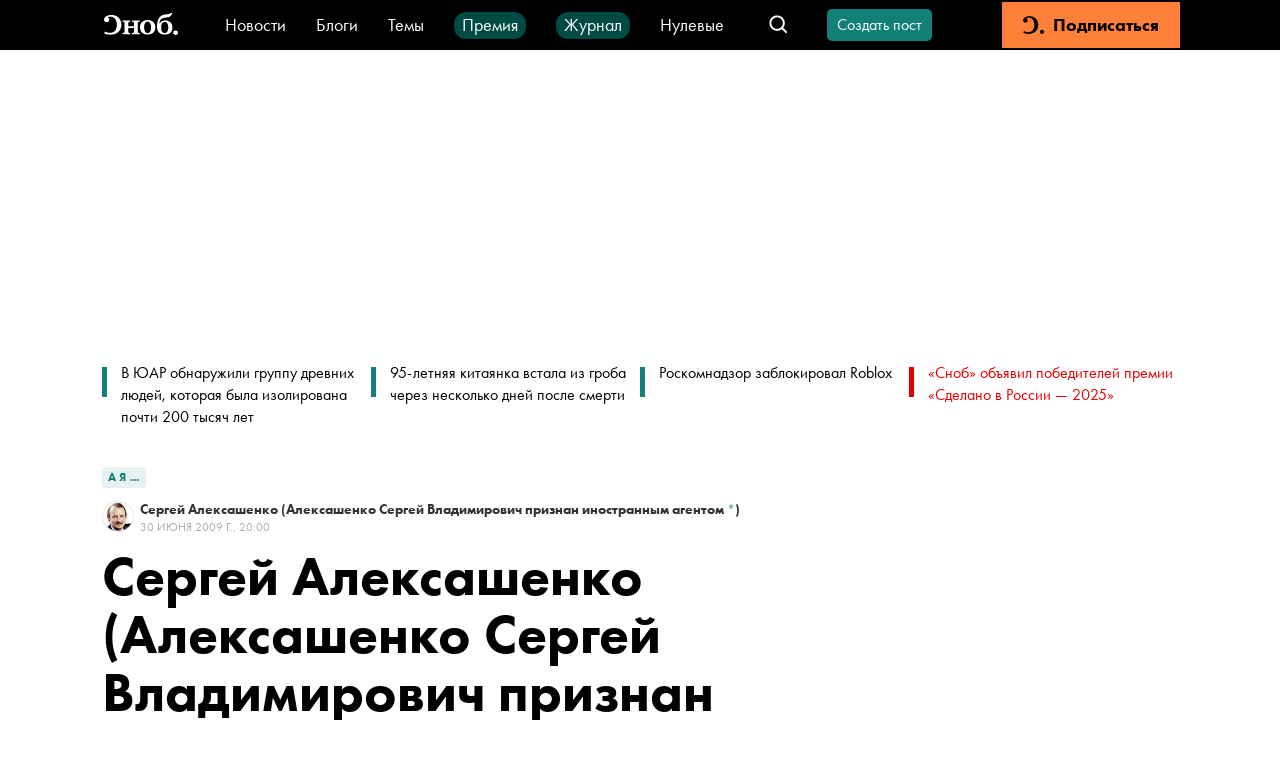

--- FILE ---
content_type: text/html; charset=utf-8
request_url: https://snob.ru/selected/entry/4342/
body_size: 49417
content:
<!doctype html><html data-n-head-ssr lang="ru" data-n-head="%7B%22lang%22:%7B%22ssr%22:%22ru%22%7D%7D"><head ><title>Сергей Алексашенко: А я не увидел в Китае толп велосипедистов</title><meta data-n-head="ssr" charset="utf-8"><meta data-n-head="ssr" name="viewport" content="width=device-width, initial-scale=1"><meta data-n-head="ssr" data-hid="thumbnail" name="thumbnail" content="https://snob.ru/favicon.ico"><meta data-n-head="ssr" data-hid="apple-mobile-web-app-title" name="apple-mobile-web-app-title" content="snob.ru"><meta data-n-head="ssr" data-hid="og:site_name" property="og:site_name" content="snob.ru"><meta data-n-head="ssr" data-hid="robots:max-image-preview" name="robots" content="max-image-preview:large"><meta data-n-head="ssr" name="msapplication-TileColor" content="#da532c"><meta data-n-head="ssr" data-hid="charset" charset="utf-8"><meta data-n-head="ssr" data-hid="mobile-web-app-capable" name="mobile-web-app-capable" content="yes"><meta data-n-head="ssr" data-hid="articleId" name="articleId" itemprop="identifier" content="3026689"><meta data-n-head="ssr" data-hid="description" name="description" content="&lt;p&gt;После перерыва в семь лет Сергей Алексашенко снова съездил в КНР. Он обнаружил, что китайцы пересели на автомобили и перестали в обязательном порядке есть рис&lt;/p&gt;"><meta data-n-head="ssr" data-hid="keywords" name="keywords" content="Китай"><meta data-n-head="ssr" data-hid="og:url" property="og:url" content="https://snob.ru/selected/entry/4342/"><meta data-n-head="ssr" data-hid="og:type" property="og:type" content="article"><meta data-n-head="ssr" data-hid="og:title" property="og:title" content="Сергей Алексашенко: А я не увидел в Китае толп велосипедистов"><meta data-n-head="ssr" data-hid="og:description" property="og:description" content="&lt;p&gt;После перерыва в семь лет Сергей Алексашенко снова съездил в КНР. Он обнаружил, что китайцы пересели на автомобили и перестали в обязательном порядке есть рис&lt;/p&gt;"><meta data-n-head="ssr" data-hid="og:image" property="og:image" content="https://snob.ru/indoc/attachments/snob2/6e/24/6e24970da0a4dfdb7ce961a465d84e1d88571e928a8d1ba51e6734966e768313.jpg"><meta data-n-head="ssr" data-hid="article:published_time" property="article:published_time" content="2009-07-01T00:00:00+04:00"><meta data-n-head="ssr" data-hid="article:modified_time" property="article:modified_time" content="2023-07-28T13:04:31.382424+03:00"><meta data-n-head="ssr" data-hid="article:section" property="article:section" content="А  я ..."><meta data-n-head="ssr" data-hid="article:tag" property="article:tag" content="Китай"><meta data-n-head="ssr" data-hid="twitter:card" property="twitter:card" content="summary_large_image"><meta data-n-head="ssr" data-hid="twitter:site" property="twitter:site" content="@snob_project"><meta data-n-head="ssr" data-hid="twitter:title" property="twitter:title" content="Сергей Алексашенко: А я не увидел в Китае толп велосипедистов"><meta data-n-head="ssr" data-hid="twitter:description" property="twitter:description" content="&lt;p&gt;После перерыва в семь лет Сергей Алексашенко снова съездил в КНР. Он обнаружил, что китайцы пересели на автомобили и перестали в обязательном порядке есть рис&lt;/p&gt;"><meta data-n-head="ssr" name="article:section" content="А  я ..."><link data-n-head="ssr" rel="icon" type="image/png" sizes="32x32" href="/favicon-32x32.png"><link data-n-head="ssr" rel="icon" type="image/png" sizes="16x16" href="/favicon-16x16.png"><link data-n-head="ssr" rel="icon" type="image/png" sizes="48x48" href="/favicon-48x48.png"><link data-n-head="ssr" rel="apple-touch-icon" data-hid="apple-touch-icon" sizes="180x180" href="/apple-touch-icon.png"><link data-n-head="ssr" rel="shortcut icon" data-hid="shortcut-icon" href="/favicon-48x48.png"><link data-n-head="ssr" rel="manifest" data-hid="manifest" href="/site.webmanifest"><link data-n-head="ssr" rel="mask-icon" data-hid="mask-icon" href="/safari-pinned-tab.svg" color="#000000"><link data-n-head="ssr" rel="canonical" href="https://snob.ru/selected/entry/4342/"><link data-n-head="ssr" rel="amphtml" href="https://snob.ru/amp/3026689/"><script data-n-head="ssr" src="https://widget.cloudpayments.ru/bundles/cloudpayments" defer></script><script data-n-head="ssr" type="text/javascript">window.yaContextCb = window.yaContextCb || []</script><script data-n-head="ssr" src="https://yandex.ru/ads/system/context.js" async></script><script data-n-head="ssr" src="https://www.google.com/recaptcha/api.js?onload=onloadCallback&amp;render=explicit" async defer></script><script data-n-head="ssr" data-hid="gtm-script">if(!window._gtm_init){window._gtm_init=1;(function(w,n,d,m,e,p){w[d]=(w[d]==1||n[d]=='yes'||n[d]==1||n[m]==1||(w[e]&&w[e][p]&&w[e][p]()))?1:0})(window,navigator,'doNotTrack','msDoNotTrack','external','msTrackingProtectionEnabled');(function(w,d,s,l,x,y){w[x]={};w._gtm_inject=function(i){if(w.doNotTrack||w[x][i])return;w[x][i]=1;w[l]=w[l]||[];w[l].push({'gtm.start':new Date().getTime(),event:'gtm.js'});var f=d.getElementsByTagName(s)[0],j=d.createElement(s);j.async=true;j.src='https://www.googletagmanager.com/gtm.js?id='+i;f.parentNode.insertBefore(j,f);};w[y]('GTM-M4WGJ88')})(window,document,'script','dataLayer','_gtm_ids','_gtm_inject')}</script><script data-n-head="ssr" type="application/ld+json">{"@context":"https://schema.org","@graph":[{"@type":"BreadcrumbList","itemListElement":[{"@type":"ListItem","position":1,"item":{"@id":"//snob.ru/theme/","name":"А  я ..."}}]},{"@type":"Article","@id":"3026689","mainEntityOfPage":"https://snob.ru/selected/entry/4342/","headline":"Сергей Алексашенко: А я не увидел в Китае толп велосипедистов","description":"&lt;p&gt;После перерыва в семь лет Сергей Алексашенко снова съездил в КНР. Он обнаружил, что китайцы пересели на автомобили и перестали в обязательном порядке есть рис&lt;/p&gt;","articleSection":"А  я ...","publisher":{"@type":"Organization","name":"Сноб","logo":{"@type":"ImageObject","url":"https://0d314c86-f76b-45cc-874e-45816116a667.selcdn.net/73c2be0f-5c51-475c-a3f5-125e040c08cd.png","width":"400","height":"400"}},"author":[{"@type":"Person","url":"https://snob.ru/profile/6339/","name":"Сергей Алексашенко"}],"text":"&lt;p&gt; &lt;/p&gt;\n&lt;p&gt;Впервые я попал в Китай летом 92-го. Мой друг возглавляет Центр исследований Северо-Восточной Азии в университете города Чанчуня (провинция Цзилинь в северо-восточном углу этой страны). С 1992 по 2002 год я в Китае был раз пятнадцать, иногда по два-три раза в год. Ездил и на два дня, и на две недели, так что у меня была возможность посмотреть на Китай внимательнее, чем простой турист.&lt;/p&gt;\n&lt;p&gt;Мне были интересны их экономические реформы, я интересовался ими со второй половины 80-х, когда работал в Академии наук. Целое десятилетие я ездил по Китаю и наблюдал, как страна меняется чисто внешне.&lt;/p&gt;\n&lt;p&gt;Я говорил друзьям: если хотите увидеть, что такое настоящий экономический рост, поезжайте в Китай, тогда сразу это поймете. Это как любовь — пока не влюбишься, не поймешь. Все, что мы видим в России, — это жалкое подобие роста. Москва со всеми ее наворотами и близко не сравнится с тем, что наблюдается в Китае. И это не только Пекин, увидеть изменения можно по всей стране от столицы до отдаленных деревень. Дороги строились буквально на глазах. Инвестиции приводили к улучшению качества жизни.&lt;/p&gt;\n&lt;p&gt;Потом у меня наступил перерыв в поездках, не мог выкроить на них время. И только в этом июне удалось опять съездить туда. Мне было крайне интересно, что там происходит и как страна изменилась за этот период.&lt;/p&gt;\n&lt;p&gt;Я профессор университета Чанчуня и прочитал там лекцию. Встретился со студентами и рассказал им про российскую экономику в условиях кризиса как наиболее интересную для них сегодня тему. А потом поездил по тем городам и районам Китая, где еще не был. Поездка была короткая — пять дней, пять перелетов. Я был в Пекине, Чанчуне, Чжухае и на острове Донгао.&lt;/p&gt;\n&lt;p&gt;Самых сильных впечатлений от поездки у меня два. Я не увидел в китайских городах толп велосипедистов, которые всегда там были. Велосипедисты есть, ослики есть, грузовые рикши тоже, но потока велосипедистов, который я наблюдал по всему Китаю в 90-е годы, уже нет. Люди ездят на машинах, на мотоциклах, на мопедах, на автобусах наконец. А велосипеды как главный вид транспорта остались в прошлом.&lt;/p&gt;\n&lt;p&gt;И второе: раньше во всех ресторанах, даже в самых дорогих, к столу для полной сытости подавали чашку риса. А сейчас в обязательном порядке риса уже не подают. Если попросить, конечно, принесут. Рис — пища бедных, если съесть с утра чашку риса, запить кипяточком, он разбухнет, и на целый день этого хватит. Отказ от риса и от велосипедов — радикальный скачок уровня жизни в Китае. Наверное, это самые мои сильные впечатления от этой поездки.&lt;/p&gt;\n&lt;p&gt;А следующее по значимости впечатление — архитектура. Там и десять лет назад бизнес-центры, гостиницы строились красиво и современно. А в этот раз я обратил внимание на жилые здания. Чанчунь освоил огромную территорию: целое поле было выделено для жилых комплексов и нового здания университета. Строили с нуля, и то, что получилось, выглядит более чем достойно. Москва с панельными однотипными жилыми зданиями отстала лет на 10-15. А там каждый микрорайон ничем не похож на другой, они со вкусом построены, у каждого есть какая-то изюминка. Смотришь, и глаз радуется.&lt;/p&gt;","datePublished":"2009-07-01T00:00:00+04:00","dateModified":"2023-07-28T13:04:31.382424+03:00","about":[{"@type":"Thing","name":"Китай"}],"image":{"@type":"ImageObject","contentUrl":"https://snob.ru/indoc/attachments/snob2/6e/24/6e24970da0a4dfdb7ce961a465d84e1d88571e928a8d1ba51e6734966e768313.jpg","url":"https://snob.ru/indoc/attachments/snob2/6e/24/6e24970da0a4dfdb7ce961a465d84e1d88571e928a8d1ba51e6734966e768313.jpg"}},{"@type":"ImageObject","contentUrl":"https://snob.ru/indoc/attachments/snob2/6e/24/6e24970da0a4dfdb7ce961a465d84e1d88571e928a8d1ba51e6734966e768313.jpg","url":"https://snob.ru/indoc/attachments/snob2/6e/24/6e24970da0a4dfdb7ce961a465d84e1d88571e928a8d1ba51e6734966e768313.jpg"}]}</script><link rel="preload" href="/_nuxt/4240c1d.js" as="script"><link rel="preload" href="/_nuxt/4e092a5.js" as="script"><link rel="preload" href="/_nuxt/ad76e1c.js" as="script"><link rel="preload" href="/_nuxt/08c1dc4.js" as="script"><link rel="preload" href="/_nuxt/535d03c.js" as="script"><link rel="preload" href="/_nuxt/1c7d032.js" as="script"><style data-vue-ssr-id="cfb9325c:0 2cad8b6a:0 0317a110:0 2998b330:0 41447b86:0 7e56e4e3:0 671ad3bb:0 c6915cc8:0 5513ac1e:0 3413966d:0 66aaaa64:0 72f203c9:0 02ceb2c6:0 752e6c7c:0 7edbcffe:0 7fda1837:0 32abb080:0 8d5ee6e0:0 3ab6093e:0 1047fb43:0 5bade16a:0 72b7af8b:0 4e3fb5ad:0 90f90458:0 97792450:0 6673b642:0 7763b9a2:0 91a361b0:0 271a22f0:0 c93b3f5a:0 5350b202:0 a33a9938:0 61b12c72:0 8b991506:0 1362fe13:0 3087a26b:0 81d8dbb4:0 263d7f5c:0 3cc48330:0 1ff0c79f:0 8b6c3ee8:0 db14e42e:0 2384f9de:0 836f89c8:0">*,:after,:before{box-sizing:border-box}:after,:before{text-decoration:inherit;vertical-align:inherit}html{cursor:default;line-height:1.5;-moz-tab-size:4;-o-tab-size:4;tab-size:4;-webkit-tap-highlight-color:transparent;-ms-text-size-adjust:100%;-webkit-text-size-adjust:100%;word-break:break-word}body{margin:0}h1{font-size:2em;margin:.67em 0}dl dl,dl ol,dl ul,ol dl,ol ol,ol ul,ul dl,ul ol,ul ul{margin:0}hr{color:inherit;height:0;overflow:visible}main{display:block}nav ol,nav ul{list-style:none;padding:0}nav li:before{content:"\200B"}pre{font-family:monospace,monospace;font-size:1em;overflow:auto;-ms-overflow-style:scrollbar}a{background-color:transparent}abbr[title]{text-decoration:underline;-webkit-text-decoration:underline dotted;text-decoration:underline dotted}b,strong{font-weight:bolder}code,kbd,samp{font-family:monospace,monospace;font-size:1em}small{font-size:80%}audio,canvas,iframe,img,svg,video{vertical-align:middle}audio,video{display:inline-block}audio:not([controls]){display:none;height:0}iframe,img{border-style:none}svg:not([fill]){fill:currentColor}svg:not(:root){overflow:hidden}table{border-collapse:collapse;border-color:inherit;text-indent:0}button,input,select{margin:0}button{overflow:visible;text-transform:none}[type=button],[type=reset],[type=submit],button{-webkit-appearance:button}fieldset{border:1px solid #a0a0a0;padding:.35em .75em .625em}input{overflow:visible}legend{color:inherit;display:table;max-width:100%;white-space:normal}progress{display:inline-block;vertical-align:baseline}select{text-transform:none}textarea{margin:0;overflow:auto;resize:vertical}[type=checkbox],[type=radio]{padding:0}[type=search]{-webkit-appearance:textfield;outline-offset:-2px}::-webkit-inner-spin-button,::-webkit-outer-spin-button{height:auto}::-webkit-input-placeholder{color:inherit;opacity:.54}::-webkit-search-decoration{-webkit-appearance:none}::-webkit-file-upload-button{-webkit-appearance:button;font:inherit}::-moz-focus-inner{border-style:none;padding:0}:-moz-focusring{outline:1px dotted ButtonText}:-moz-ui-invalid{box-shadow:none}details,dialog{display:block}dialog{background-color:#fff;border:solid;color:#000;height:-moz-fit-content;height:fit-content;left:0;margin:auto;padding:1em;position:absolute;right:0;width:-moz-fit-content;width:fit-content}dialog:not([open]){display:none}summary{display:list-item}canvas{display:inline-block}template{display:none}[tabindex],a,area,button,input,label,select,summary,textarea{-ms-touch-action:manipulation}[hidden]{display:none}[aria-busy=true]{cursor:progress}[aria-controls]{cursor:pointer}[aria-disabled=true],[disabled]{cursor:not-allowed}[aria-hidden=false][hidden]{display:inline;display:initial}[aria-hidden=false][hidden]:not(:focus){clip:rect(0,0,0,0);position:absolute}
/*! PhotoSwipe main CSS by Dmytro Semenov | photoswipe.com */.pswp{--pswp-bg:#000;--pswp-placeholder-bg:#222;--pswp-root-z-index:100000;--pswp-preloader-color:rgba(79,79,79,0.4);--pswp-preloader-color-secondary:hsla(0,0%,100%,0.9);--pswp-icon-color:#fff;--pswp-icon-color-secondary:#4f4f4f;--pswp-icon-stroke-color:#4f4f4f;--pswp-icon-stroke-width:2px;--pswp-error-text-color:var(--pswp-icon-color);position:fixed;top:0;left:0;width:100%;height:100%;z-index:var(--pswp-root-z-index);display:none;touch-action:none;opacity:.003;contain:layout style size;-webkit-tap-highlight-color:rgba(0,0,0,0)}.pswp,.pswp:focus{outline:0}.pswp *{box-sizing:border-box}.pswp img{max-width:none}.pswp--open{display:block}.pswp,.pswp__bg{transform:translateZ(0);will-change:opacity}.pswp__bg{opacity:.005;background:var(--pswp-bg)}.pswp,.pswp__scroll-wrap{overflow:hidden}.pswp__bg,.pswp__container,.pswp__content,.pswp__img,.pswp__item,.pswp__scroll-wrap,.pswp__zoom-wrap{position:absolute;top:0;left:0;width:100%;height:100%}.pswp__img,.pswp__zoom-wrap{width:auto;height:auto}.pswp--click-to-zoom.pswp--zoom-allowed .pswp__img{cursor:zoom-in}.pswp--click-to-zoom.pswp--zoomed-in .pswp__img{cursor:move;cursor:grab}.pswp--click-to-zoom.pswp--zoomed-in .pswp__img:active{cursor:grabbing}.pswp--no-mouse-drag.pswp--zoomed-in .pswp__img,.pswp--no-mouse-drag.pswp--zoomed-in .pswp__img:active,.pswp__img{cursor:zoom-out}.pswp__button,.pswp__container,.pswp__counter,.pswp__img{-webkit-user-select:none;-moz-user-select:none;-ms-user-select:none;user-select:none}.pswp__item{z-index:1;overflow:hidden}.pswp__hidden{display:none!important}.pswp__content{pointer-events:none}.pswp__content>*{pointer-events:auto}.pswp__error-msg-container{display:grid}.pswp__error-msg{margin:auto;font-size:1em;line-height:1;color:var(--pswp-error-text-color)}.pswp .pswp__hide-on-close{opacity:.005;will-change:opacity;transition:opacity var(--pswp-transition-duration) cubic-bezier(.4,0,.22,1);z-index:10;pointer-events:none}.pswp--ui-visible .pswp__hide-on-close{opacity:1;pointer-events:auto}.pswp__button{position:relative;display:block;width:50px;height:60px;padding:0;margin:0;overflow:hidden;cursor:pointer;background:none;border:0;box-shadow:none;opacity:.85;-webkit-appearance:none;-webkit-touch-callout:none}.pswp__button:active,.pswp__button:focus,.pswp__button:hover{transition:none;padding:0;background:none;border:0;box-shadow:none;opacity:1}.pswp__button:disabled{opacity:.3;cursor:auto}.pswp__icn{fill:var(--pswp-icon-color);color:var(--pswp-icon-color-secondary);position:absolute;top:14px;left:9px;width:32px;height:32px;overflow:hidden;pointer-events:none}.pswp__icn-shadow{stroke:var(--pswp-icon-stroke-color);stroke-width:var(--pswp-icon-stroke-width);fill:none}.pswp__icn:focus{outline:0}.pswp__img--with-bg,div.pswp__img--placeholder{background:var(--pswp-placeholder-bg)}.pswp__top-bar{position:absolute;left:0;top:0;width:100%;height:60px;display:flex;flex-direction:row;justify-content:flex-end;z-index:10;pointer-events:none!important}.pswp__top-bar>*{pointer-events:auto;will-change:opacity}.pswp__button--close{margin-right:6px}.pswp__button--arrow{position:absolute;top:0;width:75px;height:100px;top:50%;margin-top:-50px}.pswp__button--arrow:disabled{display:none;cursor:default}.pswp__button--arrow .pswp__icn{top:50%;margin-top:-30px;width:60px;height:60px;background:none;border-radius:0}.pswp--one-slide .pswp__button--arrow{display:none}.pswp--touch .pswp__button--arrow{visibility:hidden}.pswp--has_mouse .pswp__button--arrow{visibility:visible}.pswp__button--arrow--prev{right:auto;left:0}.pswp__button--arrow--next{right:0}.pswp__button--arrow--next .pswp__icn{left:auto;right:14px;transform:scaleX(-1)}.pswp__button--zoom{display:none}.pswp--zoom-allowed .pswp__button--zoom{display:block}.pswp--zoomed-in .pswp__zoom-icn-bar-v{display:none}.pswp__preloader{position:relative;overflow:hidden;width:50px;height:60px;margin-right:auto}.pswp__preloader .pswp__icn{opacity:0;transition:opacity .2s linear;animation:pswp-clockwise .6s linear infinite}.pswp__preloader--active .pswp__icn{opacity:.85}@keyframes pswp-clockwise{0%{transform:rotate(0deg)}to{transform:rotate(1turn)}}[dir=ltr] .pswp__counter{margin-left:20px}[dir=rtl] .pswp__counter{margin-right:20px}.pswp__counter{height:30px;margin-top:15px;font-size:14px;line-height:30px;color:var(--pswp-icon-color);text-shadow:1px 1px 3px var(--pswp-icon-color-secondary);opacity:.85}.pswp--one-slide .pswp__counter{display:none}
:root{--primary-color--rgb:18,128,118;--special-color--rgb:227,0,0;--subscription-color--rgb:255,129,57;--accent-color:#f6d523;--donate-color:#f6d523;--donate-mate-color:#ffe34e;--primary-color:rgb(var(--primary-color--rgb));--primary-mate-color:#0fac9f;--secondary-color:grey;--secondary-mate-color:#a7a6a6;--special-color:rgb(var(--special-color--rgb));--special-mate-color:#f61616;--black-color:#000;--black-mate-color:#000;--white-color:#fff;--white-mate-color:#fff;--gray-x-dark-color:#54524f;--gray-dark-color:#666;--gray-color:#9b9b9b;--gray-light-color:#ababab;--gray-x-light-color:#ebebeb;--white-smoke-color:#f1f1f1;--seashell-color:#fff5ee;--subscription-color:#ff8139;--subscription-mate-color:#ff9153;--side-padding:0;--bottom-padding:93px;--vertical-padding:36px;--font-family:"Futura PT",Arial,Helvetica,sans-serif;--post-content-font-family:Lora,"Times New Roman",Times,serif;--sber-font:"SB Sans Display";--hover-opacity:0.7;--navbar-height:50px;--navbar-z-index:20}@media (max-width:1439px){:root{--side-padding:50px}}@media (max-width:1023px){:root{--vertical-padding:24px}}@media (max-width:767px){:root{--side-padding:16px}}
@font-face{font-family:"Arial";src:local(Arial Bold);size-adjust:93.5%;font-weight:700}@font-face{font-family:"Arial";src:local(Arial);size-adjust:85%;font-weight:400}@font-face{font-family:"Helvetica";src:local(Helvetica Bold);size-adjust:93.5%;font-weight:700}@font-face{font-family:"Helvetica";src:local(Helvetica);size-adjust:85%;font-weight:400}@font-face{font-family:"Futura PT";src:url(/blogs/fonts/Futura-PT_Book.woff2) format("woff2"),url(/blogs/fonts/Futura-PT_Book.woff) format("woff");font-weight:400;font-style:normal}@font-face{font-family:"Futura PT";src:url(/blogs/fonts/Futura-PT_Heavy.woff2) format("woff2"),url(/blogs/fonts/Futura-PT_Heavy.woff) format("woff");font-weight:800;font-style:normal}@font-face{font-family:"Lora";font-style:normal;font-weight:400;src:url(/blogs/fonts/Lora-Regular.woff2) format("woff2"),url(/blogs/fonts/Lora-Regular.woff) format("woff")}@font-face{font-family:"Lora";font-style:italic;font-weight:400;src:url(/blogs/fonts/Lora-Italic.woff2) format("woff2"),url(/blogs/fonts/Lora-Italic.woff) format("woff")}@font-face{font-family:"Lora";font-style:normal;font-weight:700;src:url(/blogs/fonts/Lora-Bold.woff2) format("woff2"),url(/blogs/fonts/Lora-Bold.woff) format("woff")}@font-face{font-family:"Lora";font-style:italic;font-weight:700;src:url(/blogs/fonts/Lora-BoldItalic.woff2) format("woff2"),url(/blogs/fonts/Lora-BoldItalic.woff) format("woff")}@font-face{font-family:"SB Sans Display";font-style:normal;font-weight:600;src:url(/blogs/fonts/sber/sbsans-display-semibold.otf)}:root{font-family:var(--font-family);word-break:normal}a{color:var(--black-color);text-decoration:none}button{font-family:var(--font-family)}.page-enter-active,.page-leave-active{transition:opacity .1s}.page-enter,.page-leave-to{opacity:0}ul,ul li{margin:0;padding:0;text-indent:0;list-style-type:none}figure{margin:0}body{max-width:100%!important;background-color:var(--white-color)!important}.pswp--open{display:flex;justify-content:center}svg:not([fill]).pswp__icn{fill:var(--pswp-icon-color)}.pswp__button--arrow{width:148px}@media (max-width:1023px){.pswp__button--arrow{display:none}}.pswp:not(.pswp--one-slide) .pswp__button--arrow:disabled{display:block;opacity:.6}.pswp__button--close{position:absolute;right:24px;top:24px;width:60px;height:60px}.pswp__custom-caption{position:absolute;bottom:24px;max-width:600px;margin-left:16px;margin-right:16px;padding:10px;border-radius:8px;background:rgba(0,0,0,.62);font-size:16px;color:#fff;text-align:center}.pswp__custom-caption .counter{font-size:14px;color:#cbcbcb}.pswp__custom-caption a{color:#fff;text-decoration:underline}.hidden-caption-content{display:none}
.modal-overlay{position:fixed;top:0;right:0;bottom:0;left:0;display:flex;align-items:center;justify-content:center;background-color:rgba(0,0,0,.7);z-index:999}
.nuxt-progress{position:fixed;top:0;left:0;right:0;height:2px;width:0;opacity:1;transition:width .1s,opacity .4s;background-color:#000;z-index:999999}.nuxt-progress.nuxt-progress-notransition{transition:none}.nuxt-progress-failed{background-color:red}
.article__load-more[data-v-49686e73]{max-width:300px;margin:36px auto}.app__main-content[data-v-49686e73]{position:relative;width:100%;box-sizing:border-box!important;padding:0 var(--side-padding);margin:0 auto;max-width:1248px;min-height:calc(100vh - var(--navbar-height))}@media (max-width:767px){.app__main-content[data-v-49686e73]{max-width:100vw}}
.app-navbar[data-v-27280c4b]{position:sticky;top:0;left:0;height:var(--navbar-height);box-sizing:border-box;padding:2px 100px;color:#fff;background:#000;white-space:nowrap;z-index:var(--navbar-z-index)}.app-navbar__banner[data-v-27280c4b]{margin-right:20px}.app-navbar__search[data-v-27280c4b]{margin-left:auto}.app-navbar__items[data-v-27280c4b]{display:flex;flex-wrap:wrap;height:27px;justify-content:center;align-items:baseline;grid-row-gap:20px;row-gap:20px;overflow:hidden}.app-navbar__content[data-v-27280c4b]{display:flex;align-items:center;width:100%;height:100%;margin-left:auto;margin-right:auto;max-width:1440px}.app-navbar__logo[data-v-27280c4b]{display:flex;align-items:center;justify-content:center;height:45px;margin-right:40px}@media (max-width:767px){.app-navbar__logo[data-v-27280c4b]{width:45px;margin-right:20px}}.app-navbar__wrapper[data-v-27280c4b]{font:400 18px/18px var(--font-family);margin-right:30px}.app-navbar__wrapper[data-v-27280c4b] a{color:var(--white-color)}.app-navbar__link[data-v-27280c4b]{display:flex;height:27px;align-items:center}.app-navbar__link_green[data-v-27280c4b]{padding:4px 8px 5px;border-radius:12px;background-color:#004a44}.app-navbar__create-post[data-v-27280c4b]{margin-left:26px}.app-navbar__auth[data-v-27280c4b]{margin-left:35px}.app-navbar__subscription[data-v-27280c4b]{min-width:178px;height:100%;margin-left:35px}.app-navbar__menu-button--desktop[data-v-27280c4b]{display:none;margin-left:20px;margin-right:20px}.app-navbar__menu-button--touch[data-v-27280c4b]{display:none}@media (max-width:1199px){.app-navbar[data-v-27280c4b]{padding:2px 2px 2px 12px}}@media (max-width:1023px){.app-navbar[data-v-27280c4b]{padding-left:0}.app-navbar__logo[data-v-27280c4b]{margin-left:0}.app-navbar__create-post[data-v-27280c4b],.app-navbar__wrapper[data-v-27280c4b]{display:none}.app-navbar__menu-button--desktop[data-v-27280c4b]{display:block}}@media (max-width:767px){.app-navbar[data-v-27280c4b]{padding:0 18px}.app-navbar__logo[data-v-27280c4b]{margin-left:0}.app-navbar__auth[data-v-27280c4b]{margin-left:24px}.app-navbar__menu-button--desktop[data-v-27280c4b],.app-navbar__subscription[data-v-27280c4b]{display:none}.app-navbar__menu-button--touch[data-v-27280c4b]{display:flex;align-items:center;justify-content:center;width:45px;height:45px;margin-left:20px}}
.menu-button[data-v-746bb6c9]{cursor:pointer;height:45px;width:45px;display:flex;justify-content:center;align-items:center}.menu-button-icon[data-v-746bb6c9]{color:var(--white-color)}
.v-icon[data-v-323fb57e]{width:1em;height:1em;vertical-align:middle;fill:currentColor}
.navbar-logo__full-logo[data-v-749f6721]{height:34px;width:82px;background-image:url(/_nuxt/img/logo-header.6af85b2.svg);background-size:cover}.navbar-logo__icon-logo[data-v-749f6721]{display:none;color:#fff;font-size:22px}@media (max-width:767px){.navbar-logo__full-logo[data-v-749f6721]{display:none}.navbar-logo__icon-logo[data-v-749f6721]{display:block;width:28px!important;height:24px!important}}
.navbar-search-group[data-v-5deda50e]{display:flex;align-items:center}.navbar-search-group__search[data-v-5deda50e]{margin-left:auto}.navbar-search-group__search-icon[data-v-5deda50e]{width:45px;height:45px;display:flex;justify-content:center;align-items:center}.navbar-search-group__search-icon__open-handler[data-v-5deda50e]{width:24px!important;height:24px!important}.navbar-search-group__search-icon__close-handler[data-v-5deda50e]{width:14px!important;height:14px!important}.navbar-search-group__search-icon__mobile-close-handler[data-v-5deda50e]{display:none}@media (max-width:767px){.navbar-search-group[data-v-5deda50e]{margin-left:auto}.navbar-search-group__search-icon__open-handler[data-v-5deda50e]{width:24px!important;height:24px!important}.navbar-search-group__search-icon__close-handler[data-v-5deda50e]{display:none}.navbar-search-group__search-icon__mobile-close-handler[data-v-5deda50e]{display:block;color:var(--primary-color);width:19px!important;height:19px!important}.navbar-search-group__search[data-v-5deda50e]{position:fixed;top:50px;left:0;height:50px;width:100%;background:var(--black-color);padding:4px 16px 12px}.navbar-search-group__search-inactive[data-v-5deda50e]{display:none}}
.navbar-search[data-v-4efcbb96]{position:relative;white-space:normal;display:flex;align-items:center}.navbar-search__form[data-v-4efcbb96]{display:flex;align-items:center;height:34px;width:230px;padding:7px 13px;background:var(--white-color);border:1px solid #ababab;border-radius:4px}.navbar-search__form__icon[data-v-4efcbb96]{color:var(--gray-light-color);margin-right:13px}.navbar-search__form[data-v-4efcbb96] input{padding:0;border:0;width:120px;outline:none;font:400 18px/20px var(--font-family);letter-spacing:.1px}.navbar-search__form[data-v-4efcbb96] button{margin-left:auto;color:var(--primary-color);background:var(--white-color);font:600 14px/20px var(--font-family);letter-spacing:.1px;border:0;padding:0}@media (max-width:767px){.navbar-search__form[data-v-4efcbb96],.navbar-search__form[data-v-4efcbb96] input{width:100%}.navbar-search__form[data-v-4efcbb96] button{margin-left:13px}}
.v-button.v-button-rounded[data-v-2e9da174]{font-size:16px;font-weight:400;line-height:20px;letter-spacing:normal;text-transform:none;height:32px;padding:0 8px;min-width:100px}.v-button.v-button-rounded[data-v-2e9da174],.v-button.v-button-rounded[data-v-2e9da174]:focus{border-radius:5px}@media (hover:hover){.v-button.v-button-rounded[data-v-2e9da174]:hover{--button-color:var(--theme-color);opacity:.6}}.v-button.v-button-rounded--activated[data-v-2e9da174]{color:var(--secondary-color)}.v-button.v-button-rounded--activated[data-v-2e9da174],.v-button.v-button-rounded--activated[data-v-2e9da174]:hover{--button-color:#ebebeb}
.v-button{--theme-color:var(--primary-color);--mate-color:var(--primary-mate-color);--button-color:var(--theme-color);-webkit-appearance:none;-moz-appearance:none;appearance:none;display:flex;align-items:center;justify-content:center;border:2px solid var(--button-color);background-color:var(--button-color);cursor:pointer;color:var(--white-color);font-weight:800;font-family:inherit;text-align:center;-webkit-user-select:none;-moz-user-select:none;-ms-user-select:none;user-select:none;transition-property:opacity,color,border-color,background-color;transition-duration:.2s;white-space:nowrap;max-width:100%;overflow:hidden}@media (hover:hover){.v-button:hover{--button-color:var(--mate-color)}}.v-button:focus{border-radius:0}.v-button:active:not(:focus){outline:none}.v-button[disabled]{pointer-events:none;opacity:.4}.v-button--mode-filled{font-size:16px;line-height:19px;height:42px;padding:0 26px;min-width:240px}.v-button--mode-outline{background-color:transparent;border-width:3px;color:var(--button-color);font-size:13px;line-height:19px;height:40px;padding-left:14px;padding-right:19px;letter-spacing:1px;text-transform:uppercase}.v-button--size-small{font-size:14px;height:30px;min-width:136px}.v-button__text{overflow:hidden;text-overflow:ellipsis}
.navbar-auth[data-v-56206376]{position:relative;display:flex;align-items:center;cursor:pointer}.navbar-auth__control[data-v-56206376]{font-size:16px;height:45px;display:block;line-height:45px;font-weight:800;color:#fff;text-decoration:none;cursor:pointer}@media (hover:hover){.navbar-auth__control[data-v-56206376]:hover{opacity:var(--hover-opacity)}}.navbar-auth__username[data-v-56206376]{max-width:100px;margin-right:8px;text-overflow:ellipsis;overflow:hidden;white-space:nowrap;color:inherit;font-size:16px;font-weight:800;text-decoration:none}@media (hover:hover){.navbar-auth__username[data-v-56206376]:hover{opacity:var(--hover-opacity)}}.navbar-auth__user-avatar[data-v-56206376]{width:24px;height:24px;border:1px solid var(--primary-mate-color);border-radius:50%;margin-right:6px}.navbar-auth__profile-menu.navbar-auth__profile-menu--opened[data-v-56206376]{left:50%;opacity:1}@media (max-width:767px){.navbar-auth__profile-menu.navbar-auth__profile-menu--opened[data-v-56206376]{left:-56px}.navbar-auth__profile-menu-triangle[data-v-56206376]{left:85%}.navbar-auth__username[data-v-56206376]{display:none}}
.navbar-subscription[data-v-69b2cb66]{-webkit-appearance:none;-moz-appearance:none;appearance:none;display:flex;align-items:center;justify-content:center;height:100%;width:100%;text-decoration:none;color:#000;background-color:var(--subscription-color);transition-property:opacity,background-color;transition-duration:.2s;border:none;cursor:pointer}@media (hover:hover){.navbar-subscription[data-v-69b2cb66]:hover{background-color:var(--subscription-mate-color)}}.navbar-subscription__text[data-v-69b2cb66]{font-size:18px;line-height:22px;font-weight:800}.navbar-subscription__icon[data-v-69b2cb66]{font-size:22px;margin-right:8px}
.aside[data-v-c65c42bc]{box-sizing:border-box;top:0;height:100%;overflow:scroll;display:flex;flex-direction:column;z-index:9999;width:100%;text-align:left;max-width:0;position:absolute;left:-999999px}.aside.aside--active[data-v-c65c42bc]{max-width:100%;position:fixed;left:0}.aside__content-wrapper[data-v-c65c42bc]{width:0;height:100%;transition:width .15s ease;z-index:9999}.aside__content-wrapper.aside__content-wrapper--active[data-v-c65c42bc]{width:-moz-fit-content;width:fit-content}.aside__content[data-v-c65c42bc]{opacity:0;transition:opacity .3s ease-in;background-color:var(--white-color);padding:12px 20px 20px;width:100%;height:100%}.aside__content__subscription[data-v-c65c42bc]{display:none}.aside__content__items[data-v-c65c42bc]{margin-top:7px;font:400 18px/20px var(--font-family);display:flex;align-items:center;height:45px}.aside__content__decorated[data-v-c65c42bc]{display:block;width:-moz-fit-content;width:fit-content;margin:15px 0;padding:4px 8px 5px;border:1px solid var(--primary-color);border-radius:4px;font:400 18px/20px var(--font-family);color:var(--primary-color)}.aside__content__decorated__icon[data-v-c65c42bc]{height:15px;margin-bottom:4px}.aside__content__social-links[data-v-c65c42bc]{padding:27px 0;margin:32px 0;border-top:1px solid var(--gray-x-light-color);border-bottom:1px solid var(--gray-x-light-color);color:var(--black-color)}.aside__content__links[data-v-c65c42bc]{font:400 16px/27px var(--font-family);margin-bottom:6px}.aside__content__links-green[data-v-c65c42bc]{color:var(--primary-color)}.aside__content.aside__content--active[data-v-c65c42bc]{opacity:1}.aside__paranja[data-v-c65c42bc]{position:absolute;left:0;right:0;top:0;bottom:0;background-color:var(--black-color);opacity:.5}.aside__close-block[data-v-c65c42bc]{display:flex;align-items:center;margin-bottom:40px}.aside__close[data-v-c65c42bc]{position:relative;top:1px;font-size:16px;font-weight:700;background:none;border:none;cursor:pointer;text-align:left;margin-right:20px}@media (max-width:767px){.aside__content[data-v-c65c42bc]{padding:0 20px;max-height:calc(100% - 50px);overflow-y:scroll}.aside__content__subscription[data-v-c65c42bc]{display:block;height:50px;margin:0 -20px}.aside__content-wrapper.aside__content-wrapper--active[data-v-c65c42bc]{width:100%}.aside[data-v-c65c42bc]{top:var(--navbar-height);z-index:var(--navbar-z-index)}.aside__close-block[data-v-c65c42bc]{display:none}}
.snob-logo[data-v-9885c642]{background-size:cover}.snob-logo--large[data-v-9885c642]{height:37px;width:124px}.snob-logo--medium[data-v-9885c642]{height:26px;width:86px}.snob-logo--light[data-v-9885c642]{background-image:url(/_nuxt/img/logo.3dccac6.svg)}.snob-logo--dark[data-v-9885c642]{background-image:url(/_nuxt/img/logo-dark.090d38c.svg)}
.social-links[data-v-c46ecb96]{display:flex;flex-wrap:wrap;grid-row-gap:24px;row-gap:24px;align-items:center}.social-links__item[data-v-c46ecb96]{margin-right:28px}.social-links__item[data-v-c46ecb96]:last-child{margin-right:0}.social-links__icon[data-v-c46ecb96]{font-size:24px;color:var(--white-color)}.social-links__icon-black[data-v-c46ecb96]{color:var(--black-color)}
.article__main-image[data-v-2dbf0e45]{margin-bottom:26px}.article__main-news[data-v-2dbf0e45]{position:relative;padding:var(--vertical-padding);padding-bottom:0}.article__content[data-v-2dbf0e45]{background-color:var(--white-color)}.article__content__realm[data-v-2dbf0e45]{margin:var(--vertical-padding) 0 12px 0}.article__content__authored-by[data-v-2dbf0e45]{background:none!important}.article__content__title[data-v-2dbf0e45]{margin:12px 0 0;font:600 55px/58px var(--font-family)}.article__content__title[data-v-2dbf0e45] p{margin:0}.article__content__lead[data-v-2dbf0e45]{margin-top:12px;margin-bottom:36px;font:400 22px/28px var(--font-family)}.article__content__lead[data-v-2dbf0e45] p{margin:0}.article__content__lead[data-v-2dbf0e45] a{display:inline!important;color:var(--primary-color)}@media (hover:hover){.article__content__lead[data-v-2dbf0e45] a:hover{color:var(--primary-mate-color)}}.article__content__quiz[data-v-2dbf0e45]{margin-top:24px}.article__content__event-schedule-link[data-v-2dbf0e45]{display:block;margin-top:-12px;padding-bottom:24px;border-bottom:1px solid var(--gray-x-light-color)}.article__content__event-schedule[data-v-2dbf0e45]{margin-bottom:9px}.article__content__tags[data-v-2dbf0e45]{margin-top:26px}.article__content__counters[data-v-2dbf0e45]{display:flex;align-items:center;margin-top:26px;padding:16px 4px 32px;border-top:1px solid #ebebeb}.article__content__counters__reactions[data-v-2dbf0e45]{margin-left:auto}.article__content__read-also[data-v-2dbf0e45]{margin-top:30px}.article__content__bottom-ad[data-v-2dbf0e45]{margin-bottom:calc(var(--vertical-padding)*-1)}.article__column__header[data-v-2dbf0e45]{display:flex;grid-gap:12px;gap:12px;align-items:center;margin:var(--vertical-padding) 0 16px 0}@media (max-width:767px){.article__column__header[data-v-2dbf0e45]{flex-direction:column;align-items:flex-start}}@media (max-width:767px){.article__column__header .article__content__dates[data-v-2dbf0e45]{line-height:8px}}.article__column__quote[data-v-2dbf0e45]{display:grid;grid-template-areas:"A B" "A C" "A D";grid-template-columns:auto 1fr;grid-template-rows:1fr min-content max-content;align-items:start;grid-column-gap:12px;-moz-column-gap:12px;column-gap:12px;grid-row-gap:5px;row-gap:5px;border-top:1px solid #ebebeb;border-bottom:1px solid #ebebeb;padding-top:24px}@media (max-width:767px){.article__column__quote[data-v-2dbf0e45]{grid-row-gap:4px;row-gap:4px;grid-template-columns:min-content auto;grid-template-rows:auto auto;grid-template-areas:"B B" "A C"}}.article__column__photo[data-v-2dbf0e45]{width:150px;min-width:150px;height:150px;align-self:flex-end;grid-area:A}@media (max-width:767px){.article__column__photo[data-v-2dbf0e45]{width:100px;min-width:100px;height:100px}}.article__column .article__column__image[data-v-2dbf0e45]{border-radius:0!important;border:none!important}.article__column__info[data-v-2dbf0e45]{display:flex;grid-gap:4px;gap:4px;grid-area:B}.article__column__text[data-v-2dbf0e45]{font:600 20px/24px var(--font-family)}@media (max-width:767px){.article__column__text[data-v-2dbf0e45]{font:600 16px/118% var(--font-family)}}.article__column__start[data-v-2dbf0e45]{font:600 35px/20px var(--font-family)}@media (max-width:767px){.article__column__start[data-v-2dbf0e45]{font:600 27px/14px var(--font-family)}}.article__column__author[data-v-2dbf0e45]{font:400 18px/22px var(--font-family);margin:0 0 12px 24px;grid-area:C}@media (max-width:767px){.article__column__author[data-v-2dbf0e45]{margin:0 0 12px;align-self:center;font:400 16px/20px var(--font-family)}}.article__column__link[data-v-2dbf0e45]{color:#128076}@media (max-width:1199px){.article__content__body[data-v-2dbf0e45]{min-height:auto}}@media (max-width:1023px){.article__content__bottom-ad[data-v-2dbf0e45]{margin-bottom:0}}@media (max-width:767px){.article__content__title[data-v-2dbf0e45]{font:600 28px/32px var(--font-family)}.article__content__lead[data-v-2dbf0e45]{font:400 21px/27px var(--font-family);margin-bottom:24px}.article__content__event-schedule[data-v-2dbf0e45]{margin-bottom:5px}.article__content__event-schedule-link[data-v-2dbf0e45]{padding-bottom:24px;margin-top:24px}.article__content__quiz[data-v-2dbf0e45]{margin-top:12px}}
@keyframes moveOutTop-data-v-3bb20716{0%{top:50px;background:unset}to{top:-100px;transform:translateY(-100%)}}.top-ad-block__sticky.hidden[data-v-3bb20716]{animation:moveOutTop-data-v-3bb20716 .4s ease-in-out forwards}.top-ad-block__sticky[data-v-3bb20716]{position:sticky;top:50px;z-index:25;padding-top:22px;background:#fff}.top-ad-block[data-v-3bb20716]{--height:252px;height:var(--height);max-height:var(--height);overflow:hidden;margin-top:24px}.top-ad-block__mobile[data-v-3bb20716]{display:none}@media (max-width:1023px){.top-ad-block[data-v-3bb20716]{--height:402px;display:flex;justify-content:center;align-items:center;height:calc(var(--height) + 24px);min-height:calc(var(--height) + 24px);max-height:unset;background-color:#f5f5f5;margin:0 calc(var(--side-padding)*-1);padding:12px 0}.top-ad-block__desktop[data-v-3bb20716]{display:none}.top-ad-block__mobile[data-v-3bb20716]{width:100%;display:block}}
.adv_link[data-v-2e8e8ee6]{display:none!important}@media (max-width:1023px){.adv_link[data-v-2e8e8ee6]{display:block!important;position:absolute;color:var(--primary-color);font-family:var(--font-family)}}.in-content_ad[data-v-2e8e8ee6]{margin-bottom:-16px}@media (max-width:1023px){.in-content_ad[data-v-2e8e8ee6]{--height:402px;min-height:calc(var(--height) + 24px);background-color:#f5f5f5;margin:0 calc(var(--side-padding)*-1);display:flex;align-items:center;justify-content:center;margin-top:24px}}.in-content_parallax[data-v-2e8e8ee6]{margin-top:-16px}@media (max-width:1023px){.in-content_parallax[data-v-2e8e8ee6]{margin-top:0}.in-content_parallax .adfox-ad[data-v-2e8e8ee6] div:first-child{padding-bottom:0}.in-content_parallax .adfox-ad[data-v-2e8e8ee6]:empty{margin-top:-16px}}.in-content_ad[data-v-2e8e8ee6]:empty{display:none}.adfox-ad[data-v-2e8e8ee6]{overflow-x:hidden;max-width:calc(100vw - var(--side-padding)*2)}.adfox-ad[data-v-2e8e8ee6] div:first-child{padding-bottom:16px}@media (max-width:1023px){.adfox-ad[data-v-2e8e8ee6]{max-width:unset;width:100%}}
.article-main-news[data-v-6197e0c8]{background-color:var(--white-color);grid-gap:25px;gap:25px}.article-main-news[data-v-6197e0c8],.article-main-news[data-v-6197e0c8] a{width:100%;display:flex}.article-main-news__marker[data-v-6197e0c8]{margin-top:5px;margin-right:14px;width:5px;height:30px;background-color:var(--primary-color)}.article-main-news__marker-red[data-v-6197e0c8]{background-color:#e30000}.article-main-news__title[data-v-6197e0c8]{font:400 16px/22px var(--font-family);width:100%}.article-main-news__title-red[data-v-6197e0c8]{color:#e30000}@media (max-width:1023px){.article-main-news__hide-item[data-v-6197e0c8]{display:none!important}}@media (max-width:767px){.article-main-news[data-v-6197e0c8]{display:none}}
.v-grid-layout[data-v-07c37821]{position:relative;display:grid;grid-template-columns:1fr calc(300px + var(--vertical-padding));justify-items:center;grid-column-gap:90px;-moz-column-gap:90px;column-gap:90px;width:100%;background:var(--white-color)}.v-grid-layout__main[data-v-07c37821]{padding-left:var(--vertical-padding);width:100%;min-height:0;min-width:0}.v-grid-layout__side[data-v-07c37821]{width:calc(300px + var(--vertical-padding))}@media (max-width:1439px){.v-grid-layout[data-v-07c37821]{justify-content:center}}@media (max-width:1199px){.v-grid-layout[data-v-07c37821]{grid-template-columns:1fr}.v-grid-layout__main[data-v-07c37821]{padding-left:0;max-width:612px}.v-grid-layout__side[data-v-07c37821]{display:none}}
.post-realm[data-v-bf824d38]{display:inline-flex;box-sizing:border-box;padding:1px 6px;font:600 12px/19px var(--font-family);letter-spacing:.02em;text-transform:uppercase;border-radius:4px;background-color:#fff2eb}.post-realm.post-realm--blog[data-v-bf824d38]{cursor:pointer;color:var(--subscription-color)}.post-realm.post-realm--draft[data-v-bf824d38]{background-color:#fdf6d3}.post-realm.post-realm--moderation[data-v-bf824d38]{background-color:#fff2eb}.post-realm.post-realm--event[data-v-bf824d38]{font-weight:800}.post-realm.post-realm--editorial[data-v-bf824d38],.post-realm.post-realm--event[data-v-bf824d38]{background-color:rgba(var(--primary-color--rgb),.1);color:var(--primary-color)}.post-realm.post-realm--editorial[data-v-bf824d38]{cursor:pointer}.post-realm.post-realm--partner[data-v-bf824d38]{background-color:rgba(var(--primary-color--rgb),.1);color:var(--primary-color)}.post-realm.post-realm--second[data-v-bf824d38]{margin-left:8px}
.post-authored-by[data-v-148aeff5]{display:flex}.post-authored-by__info[data-v-148aeff5]{display:flex;flex-direction:column;justify-content:center}.post-authored-by__avatar[data-v-148aeff5]{display:block;margin-right:6px;padding-top:1px;height:32px;width:32px}.post-authored-by__name[data-v-148aeff5]{display:block;color:#333;font-size:14px;font-weight:600;line-height:18px;text-decoration:none}.post-authored-by__saving-status[data-v-148aeff5]{display:block;font-size:14px;line-height:22px;color:var(--gray-light-color)}.post-authored-by__date[data-v-148aeff5]{display:block;font-size:12px;line-height:18px;font-weight:400;color:var(--gray-light-color);text-transform:uppercase}.post-authored-by__menu[data-v-148aeff5]{align-self:center;margin-left:auto;min-width:50%}
.user-avatar[data-v-6ea9b6e1]{display:flex;align-items:center;justify-content:center;border-radius:50%;background:#e4e4e4;height:100%;width:100%;overflow:hidden;border:1px solid #ebebeb}.user-avatar__img[data-v-6ea9b6e1]{height:100%;width:100%;-o-object-fit:cover;object-fit:cover}
.interview__item[data-v-25c56eda]{display:flex;grid-gap:12px;gap:12px}.interview__item__text__narrow[data-v-25c56eda]{max-width:742px}@media (max-width:1439px){.interview__item__text__narrow[data-v-25c56eda]{max-width:568px}}@media (max-width:767px){.interview__item__text__narrow[data-v-25c56eda]{max-width:calc(100vw - var(--side-padding)*2 - 44px)}}.interview__item__text__center[data-v-25c56eda] p{display:flex;flex-direction:column;min-height:32px;justify-content:center}.interview__item__speaker[data-v-25c56eda]{margin:16px 0}@media (max-width:767px){.interview__item__speaker[data-v-25c56eda]{margin:12px 0}}.interview__item__speaker-sticky[data-v-25c56eda]{position:sticky;top:calc(var(--navbar-height) + 16px)}@media (max-width:767px){.interview__item__speaker-sticky[data-v-25c56eda]{top:calc(var(--navbar-height) + 12px)}}.interview__item__speaker-snob[data-v-25c56eda]{background:url(/_nuxt/img/sign.37bdc66.svg) no-repeat 50%;background-size:24px 20px;width:32px;height:32px;padding:5px 3px}.interview__item__speaker-initials[data-v-25c56eda]{width:32px;font-size:18px;font-weight:600;line-height:27px}.interview__item__speaker-avatar[data-v-25c56eda]{width:32px;height:32px;border-radius:50%}
.post-content[data-v-b566090a] .carousel{margin:36px 0}.post-content[data-v-b566090a] .carousel__big{position:relative;margin-bottom:24px}.post-content[data-v-b566090a] .carousel__big-item{background:#f9f9f9;border-radius:5px;text-align:center}.post-content[data-v-b566090a] .carousel__big-item-caption{font-family:var(--font-family);text-align:center;font-size:18px;line-height:23px;margin-top:10px}.post-content[data-v-b566090a] .carousel__big-item-img{-o-object-fit:contain;object-fit:contain;max-width:100%;height:500px;display:inline!important}.post-content[data-v-b566090a] .carousel__small{-ms-overflow-style:none;scrollbar-width:none;display:flex;overflow:scroll;grid-gap:16px;gap:16px}.post-content[data-v-b566090a] .carousel__small::-webkit-scrollbar{display:none}.post-content[data-v-b566090a] .carousel__small-item-img{width:60px;height:60px;background-size:cover;border-radius:5px;position:relative;cursor:pointer}.post-content[data-v-b566090a] .carousel__small-item-img-layer{border:3px solid var(--primary-color);background-color:rgba(var(--primary-color--rgb),.3);border-radius:5px;position:absolute;top:0;left:0;width:100%;height:100%}.post-content[data-v-b566090a] .carousel__controls{display:flex;justify-content:end;grid-gap:12px;gap:12px;margin-bottom:12px}.post-content[data-v-b566090a] .carousel__next,.post-content[data-v-b566090a] .carousel__prev{cursor:pointer;width:36px;height:36px;background-color:#f8f8f8;color:#565656;border-radius:50%}@media (max-width:767px){.post-content[data-v-b566090a] .carousel{margin:24px 0}.post-content[data-v-b566090a] .carousel__big{margin-bottom:18px}.post-content[data-v-b566090a] .carousel__big-item-img{height:300px}}.first-letter[data-v-b566090a] p:first-of-type:first-letter{font-family:var(--post-content-font-family);line-height:.7;font-size:5em;margin-right:8px;margin-top:.1em;padding-bottom:.1em;font-weight:400;text-transform:capitalize;float:left}.post-content[data-v-b566090a]{font-family:var(--post-content-font-family);font-size:18px;line-height:27px}.post-content[data-v-b566090a] iframe{display:block;max-width:100%;margin:26px 0}.post-content[data-v-b566090a] iframe[src*="vimeo.com"]{margin:0}.post-content[data-v-b566090a] div[\:has\(iframe\)]{margin:26px 0}.post-content[data-v-b566090a] div:has(iframe){margin:26px 0}.post-content[data-v-b566090a] audio,.post-content[data-v-b566090a] video{max-width:100%}.post-content[data-v-b566090a] p{margin:16px 0}.post-content[data-v-b566090a] h2,.post-content[data-v-b566090a] h3,.post-content[data-v-b566090a] h4{margin-top:28px;margin-bottom:0;font-family:var(--font-family);font-weight:600}.post-content[data-v-b566090a] h2{font-size:36px;line-height:117%}.post-content[data-v-b566090a] h3{font-size:26px}.post-content[data-v-b566090a] h4{font-size:20px}.post-content[data-v-b566090a] a{display:inline;color:var(--primary-color)}@media (hover:hover){.post-content[data-v-b566090a] a:hover{color:var(--primary-mate-color)}}.post-content[data-v-b566090a] .image-source{font-size:14px;font-weight:400;line-height:15px;color:var(--secondary-color);text-align:center;display:block}@media (hover:hover){.post-content[data-v-b566090a] .image-source:hover{color:var(--secondary-color)}}.post-content[data-v-b566090a] .image-source__link{-webkit-text-decoration-line:underline;text-decoration-line:underline;cursor:pointer}.post-content[data-v-b566090a] .figure-container{display:flex;justify-content:center;margin:26px 0}.post-content[data-v-b566090a] .figure-alignment-left{justify-content:left}.post-content[data-v-b566090a] .figure-alignment-right{justify-content:right}.post-content[data-v-b566090a] .image-view-avatar{width:100px;height:100px;border-radius:50%}.post-content[data-v-b566090a] .poem{margin-top:12px;margin-bottom:12px;padding-left:24px;font-size:18px;font-weight:400;line-height:174%;white-space:pre-wrap}.post-content[data-v-b566090a] .bordered-text{margin-top:16px;margin-bottom:16px;padding:24px;border-radius:8px;border:2px solid #128076}.post-content[data-v-b566090a] .snob-letter{background:url(/_nuxt/img/sign.37bdc66.svg) no-repeat;margin-right:5px;background-size:21px 21px;width:21px;height:21px;vertical-align:text-top;display:inline-block}.post-content[data-v-b566090a] figcaption{font-family:var(--font-family);font-size:18px;line-height:23px;margin-top:6px;text-align:center}.post-content[data-v-b566090a] figure{text-align:center}.post-content[data-v-b566090a] figure img{max-width:100%}.post-content[data-v-b566090a] blockquote{font-family:var(--font-family);font-size:22px;font-weight:600;line-height:28px;margin:36px 24px 36px 12px;padding-left:24px;border-left:2px solid}.post-content[data-v-b566090a] ul{margin:16px 0;padding-left:1em}.post-content[data-v-b566090a] ol{margin:16px 0;padding-left:1.2em}.post-content[data-v-b566090a] pre{white-space:pre-wrap}.post-content[data-v-b566090a] li{margin:8px 0}.post-content[data-v-b566090a] ul li{list-style-type:disc}.post-content[data-v-b566090a] .read-also-in-text{margin:26px 0;font-family:var(--font-family);font-size:18px;font-weight:600;line-height:22px}.post-content[data-v-b566090a] .read-also-in-text__block-title{color:#949494;margin-bottom:8px}.post-content[data-v-b566090a] .read-also-in-text__content{border:2px solid var(--primary-color);border-radius:4px;padding:24px;background:rgba(18,128,118,.04)}.post-content[data-v-b566090a] .read-also-in-text__content__subtitle{font-size:20px;font-weight:400;line-height:25px}@media (max-width:1023px){.post-content[data-v-b566090a] .read-also-in-text{margin:24px 0}}@media (max-width:767px){.post-content[data-v-b566090a] p{margin:12px 0}.post-content[data-v-b566090a] h2,.post-content[data-v-b566090a] h3,.post-content[data-v-b566090a] h4{margin-top:24px}.post-content[data-v-b566090a] h2{font-size:24px}.post-content[data-v-b566090a] h3{font-size:20px}.post-content[data-v-b566090a] h4{font-size:18px}.post-content[data-v-b566090a] .read-also-in-text{font-size:16px;line-height:20px}.post-content[data-v-b566090a] .read-also-in-text__content{border:1px solid var(--primary-color);border-radius:unset;padding:18px 16px}.post-content[data-v-b566090a] .read-also-in-text__content__subtitle{line-height:20px}.post-content[data-v-b566090a] figure{margin:12px 0}.post-content[data-v-b566090a] blockquote{font-size:18px;line-height:23px;margin:24px 16px 24px 0;padding-left:16px}.post-content[data-v-b566090a] .bordered-text{padding:16px}}
.post-tags__tag[data-v-dd25caba]{display:inline;color:var(--black-color);font-size:14px;line-height:22px;font-weight:400;text-transform:uppercase;text-decoration:none}
.v-reactions[data-v-02a8ba47]{display:flex;align-items:center}.v-reactions__reaction[data-v-02a8ba47]{margin-right:24px}.v-reactions__reaction[data-v-02a8ba47]:last-child{margin-right:0}
.v-reaction[data-v-563b2be6]{--default-opacity:0.5;display:flex;opacity:var(--default-opacity);cursor:pointer;transition:opacity .2s}@media (hover:hover){.v-reaction[data-v-563b2be6]:hover{opacity:.75}}.v-reaction__count[data-v-563b2be6]{display:inline;font-size:12px;line-height:18px}.v-reaction__icon[data-v-563b2be6]{font-size:18px;margin-right:8px}.v-reaction--type_like[data-v-563b2be6]{color:#e30000}.v-reaction--type_dislike[data-v-563b2be6]{color:#54524f}.v-reaction.v-reaction--applied[data-v-563b2be6]{opacity:1}@media (hover:hover){.v-reaction.v-reaction--applied[data-v-563b2be6]:hover{opacity:1}}.v-reaction.v-reaction--readonly[data-v-563b2be6]{cursor:default}@media (hover:hover){.v-reaction.v-reaction--readonly[data-v-563b2be6]:hover{opacity:var(--default-opacity)}}@media (hover:hover){.v-reaction.v-reaction--readonly.v-reaction--applied[data-v-563b2be6]:hover{opacity:1}}
.br-mobile[data-v-750d2aba]{display:none}@media (max-width:411px){.br-mobile[data-v-750d2aba]{display:inline}}.article-links-block[data-v-750d2aba]{width:100%;border:2px solid var(--primary-color);border-radius:5px;text-align:center;background:rgba(18,128,118,.04)}.article-links-block__all[data-v-750d2aba]{padding:20px 16px}.article-links-block__tg[data-v-750d2aba]{padding:16px}.article-links-block__title[data-v-750d2aba]{font-weight:600;font-size:18px;line-height:127%;margin:0}.article-links-block__title__tg[data-v-750d2aba]{color:var(--primary-color)}.article-links-block__links[data-v-750d2aba]{display:flex;flex-wrap:wrap;justify-content:center;grid-row-gap:18px;row-gap:18px;margin:16px auto 0;max-width:480px}.article-links-block__links__item[data-v-750d2aba]{display:flex;align-items:center;margin-right:24px;font:400 18px/23px var(--font-family);color:var(--primary-color)}.article-links-block__links__item__icon[data-v-750d2aba]{max-height:18px;max-width:18px;margin-right:7px}.article-links-block__links__item__icon__tg[data-v-750d2aba]{height:24px;width:24px;margin-right:8px}@media (max-width:767px){.article-links-block[data-v-750d2aba]{text-align:left}.article-links-block__all[data-v-750d2aba]{padding:16px 16px 4px}.article-links-block__title[data-v-750d2aba]{font-size:16px}.article-links-block__links[data-v-750d2aba]{justify-content:left;margin:0;grid-row-gap:16px;row-gap:16px}.article-links-block__links__item[data-v-750d2aba]{font:400 16px/20px var(--font-family);min-height:45px;min-width:45px}.article-links-block__links__item__icon[data-v-750d2aba]{max-height:16px;max-width:16px;margin-right:6px}}
.side-ad-block[data-v-97b078cc]{max-width:300px;padding-top:var(--vertical-padding);height:100%}.side-ad-block__600x300[data-v-97b078cc]{margin-bottom:var(--vertical-padding)!important}.side-ad-block__300x250[data-v-97b078cc]{margin:0!important}.sticky-top[data-v-97b078cc]{top:var(--navbar-height)}.sticky-middle[data-v-97b078cc],.sticky-top[data-v-97b078cc]{position:sticky;height:-moz-fit-content;height:fit-content}.sticky-middle[data-v-97b078cc]{top:95px}
.top-bottom-block[data-v-7a66c4b6]{--desktop-height:250px;--mobile-height:0;min-height:var(--desktop-height);position:relative;width:100%;text-align:center;background:var(--white-color);padding:var(--vertical-padding) 0}.top-bottom-block__mobile[data-v-7a66c4b6]{display:none}@media (max-width:1023px){.top-bottom-block[data-v-7a66c4b6]{--height:402px;min-height:calc(var(--height) + 24px);background-color:#f5f5f5;margin:0 calc(var(--side-padding)*-1);display:flex;justify-content:center;align-items:center;width:unset;margin-top:24px}.top-bottom-block__desktop[data-v-7a66c4b6]{display:none}.top-bottom-block__mobile[data-v-7a66c4b6]{display:block;width:100%}}
.footer[data-v-52c17548]{position:relative;background:#000;padding:90px calc(50% - 590px) 200px;margin-bottom:-150px;color:var(--gray-light-color);font:400 14px/18px var(--font-family)}.footer__block[data-v-52c17548]{margin:0 50px}.footer__content[data-v-52c17548]{display:flex;width:calc(100% - 100px);border:solid var(--gray-x-dark-color);border-width:1px 0;margin:32px 50px 24px;padding:32px 0}.footer__content__links[data-v-52c17548]{display:flex;flex-wrap:wrap;width:66%;grid-row-gap:28px;row-gap:28px}.footer__content__links__column[data-v-52c17548]{width:33%}.footer__content__promo[data-v-52c17548]{display:flex;min-height:100%;align-items:center;flex-direction:column;justify-content:space-between;padding-left:45px;padding-bottom:20px;border-left:1px solid var(--gray-x-dark-color)}.footer__content__promo__divider[data-v-52c17548]{width:100%;border-top:1px solid var(--gray-x-dark-color)}.footer__inner[data-v-52c17548]{display:flex;flex-wrap:wrap;width:calc(100% - 100px);border:solid var(--gray-x-dark-color);border-width:1px 0 0;margin:24px 50px 0;padding:32px 0 24px;grid-row-gap:24px;row-gap:24px}@media (max-width:1199px){.footer__content[data-v-52c17548]{flex-wrap:wrap-reverse;padding-top:0}.footer__content__promo[data-v-52c17548]{width:100%;border-left:0;flex-direction:row;border-bottom:1px solid var(--gray-x-dark-color);margin-bottom:24px;padding:24px 16px 24px 0}.footer__content__promo__divider[data-v-52c17548]{height:100%;width:unset;border-top:unset;border-left:1px solid var(--gray-x-dark-color)}.footer__content__links[data-v-52c17548]{width:100%}}@media (max-width:1023px){.footer__content__promo[data-v-52c17548]{grid-gap:32px;gap:32px;flex-direction:column;padding-right:unset}.footer__content__promo__magazine[data-v-52c17548],.footer__content__promo__subscription[data-v-52c17548]{width:100%}.footer__content__promo__divider[data-v-52c17548]{width:100%;height:unset;border-left:unset;border-top:1px solid var(--gray-x-dark-color)}}@media (max-width:767px){.footer[data-v-52c17548]{padding:50px 15px 150px}.footer__block[data-v-52c17548]{margin:0}.footer__content[data-v-52c17548]{width:100%;margin:32px 0}.footer__content__links[data-v-52c17548]{grid-row-gap:32px;row-gap:32px}.footer__content__links__column[data-v-52c17548]{width:100%}.footer__inner[data-v-52c17548]{width:100%;margin:32px 0 0;grid-row-gap:16px;row-gap:16px}}
.footer-column[data-v-9c84563a]{font:400 18px/22px var(--font-family)}.footer-column__title[data-v-9c84563a]{font:600 14px/22px var(--font-family);color:var(--white-color);text-transform:uppercase;margin-bottom:8px}.footer-column__link[data-v-9c84563a]{display:block;color:var(--white-color);text-decoration:none;margin-bottom:8px}.footer-column__link--decoration[data-v-9c84563a]{width:-moz-fit-content;width:fit-content;padding:4px 6px;margin-left:-6px;border-radius:8px}.footer-column__link--decoration__orange[data-v-9c84563a]{background:var(--subscription-color)}.footer-column__link--decoration__green[data-v-9c84563a]{background:#064d46}@media (max-width:767px){.footer-column__link--hide-mobile[data-v-9c84563a]{display:none}}
.app-footer-magazine[data-v-164af4cd]{width:391px;border-radius:8px;background:#294240;display:flex;color:#fff}@media (max-width:1023px){.app-footer-magazine[data-v-164af4cd]{min-height:142px;width:100%}}.app-footer-magazine__cover-container[data-v-164af4cd]{border-radius:8px;min-width:164px;background:#2b5c58;display:flex;justify-content:center;align-items:center}@media (max-width:1023px){.app-footer-magazine__cover-container[data-v-164af4cd]{min-width:120px}}.app-footer-magazine__cover[data-v-164af4cd]{border-radius:2px;box-shadow:2px 6px 9px 2px rgba(0,0,0,.41);height:127px;transition:transform .3s ease}@media (max-width:1023px){.app-footer-magazine__cover[data-v-164af4cd]{height:115px}}.app-footer-magazine__text[data-v-164af4cd]{display:flex;flex-direction:column;padding:16px}.app-footer-magazine__text__title[data-v-164af4cd]{font-weight:600;font-size:14px;line-height:22px;text-transform:uppercase;margin-bottom:4px}@media (max-width:1023px){.app-footer-magazine__text__title[data-v-164af4cd]{margin-bottom:10px}}.app-footer-magazine__text__desc[data-v-164af4cd]{font-weight:400;font-size:16px;margin-bottom:10px}.app-footer-magazine.hovering .app-footer-magazine__cover[data-v-164af4cd]{transform:scale(1.1)}@media (max-width:767px){.app-footer-magazine.hovering .app-footer-magazine__cover[data-v-164af4cd]{transform:none}}
.app-footer-subscription__header[data-v-36e6435d]{font:600 14px/22px var(--font-family);color:var(--white-color);text-transform:uppercase}.app-footer-subscription__caption[data-v-36e6435d]{margin-top:4px;font:400 16px/21px var(--font-family);color:var(--white-color)}.app-footer-subscription form[data-v-36e6435d]{display:flex;align-items:center;margin-top:12px;background:var(--white-color)}.app-footer-subscription form input[data-v-36e6435d]{padding:10px 13px;max-width:206px;font:400 18px/20px var(--font-family);color:var(--black-color);outline:none;border:0}.app-footer-subscription form input[data-v-36e6435d] ::-moz-placeholder{color:var(--gray-x-dark-color)}.app-footer-subscription form input[data-v-36e6435d] :-ms-input-placeholder{color:var(--gray-x-dark-color)}.app-footer-subscription form input[data-v-36e6435d] ::placeholder{color:var(--gray-x-dark-color)}.app-footer-subscription form button[data-v-36e6435d]{box-sizing:content-box;background:var(--white-color);color:var(--primary-color);width:70px;padding:0 10px 0 13px;font:600 14px/20px var(--font-family);border:solid var(--black-color);border-width:0 0 0 1px;cursor:pointer;text-align:center}@media (max-width:1023px){.app-footer-subscription[data-v-36e6435d]{width:100%}.app-footer-subscription form[data-v-36e6435d]{max-width:none;width:100%}.app-footer-subscription form input[data-v-36e6435d]{max-width:none;width:calc(100% - 94px)}}
.app-footer-disclaimer[data-v-12e3ff00]{width:40%;margin:0}@media (max-width:1023px){.app-footer-disclaimer[data-v-12e3ff00]{order:4;width:100%;margin:0}}
.forbidden-organizations-notice[data-v-2feb2bbc]{box-sizing:border-box;width:28%;padding:0 35px}.forbidden-organizations-notice__link[data-v-2feb2bbc]{color:var(--gray-light-color);font-size:14px;line-height:18px;white-space:nowrap;text-decoration:underline}@media (max-width:1023px){.forbidden-organizations-notice[data-v-2feb2bbc]{box-sizing:content-box;order:3;width:100%;padding:0}}
.legal-info[data-v-208cc2fa]{display:flex;width:32%}.legal-info__age-mark[data-v-208cc2fa]{height:28px;min-width:28px;background:url(/_nuxt/img/age-mark.92bdd9b.svg);background-size:cover;margin-right:10px}.legal-info__link[data-v-208cc2fa]{text-decoration:underline;color:var(--gray-light-color)}@media (max-width:1023px){.legal-info[data-v-208cc2fa]{order:4;width:100%}.legal-info br[data-v-208cc2fa]{display:none}}
.terms-links[data-v-6ccc308c]{display:flex;justify-content:flex-end;flex-wrap:wrap;width:100%;grid-row-gap:16px;row-gap:16px}.terms-links__link[data-v-6ccc308c]{display:block;text-decoration:underline;color:var(--gray-light-color);white-space:nowrap;margin-left:60px}@media (max-width:1023px){.terms-links[data-v-6ccc308c]{justify-content:flex-start}.terms-links__link[data-v-6ccc308c]{margin-left:0;margin-right:50px}}@media (max-width:767px){.terms-links[data-v-6ccc308c]{order:2}.terms-links__link[data-v-6ccc308c]{margin-left:0;margin-right:50px}}</style></head><body ><noscript data-n-head="ssr" data-hid="gtm-noscript" data-pbody="true"><iframe src="https://www.googletagmanager.com/ns.html?id=GTM-M4WGJ88&" height="0" width="0" style="display:none;visibility:hidden" title="gtm"></iframe></noscript><div data-server-rendered="true" id="__nuxt"><!----><div id="__layout"><div class="app"><svg width="0" height="0" data-svg-sprite="" style="display:none;"><symbol id="arrow-back" viewBox="0 0 18 18" xmlns="http://www.w3.org/2000/svg"><path d="M15.75 8.25001H4.81048L8.78023 4.28026L7.71973 3.21976L1.93948 9.00001L7.71973 14.7803L8.78023 13.7198L4.81048 9.75001H15.75V8.25001Z"></path></symbol>
<symbol id="arrow-left" viewBox="0 0 8 12" xmlns="http://www.w3.org/2000/svg"><path d="M6.293 0.292969L0.585999 5.99997L6.293 11.707L7.707 10.293L3.414 5.99997L7.707 1.70697L6.293 0.292969Z"></path></symbol>
<symbol id="arrow-regular" viewBox="0 0 20 14" xmlns="http://www.w3.org/2000/svg"><path d="M13.2416 1.64966L18.3274 6.85132L13.2416 12.3503" stroke="white" stroke-width="2"></path><path d="M0.672302 6.64966H18.3277" stroke="white" stroke-width="2"></path></symbol>
<symbol id="arrow-wide" viewBox="0 0 29 14" xmlns="http://www.w3.org/2000/svg"><path d="M19 1.64966L26.6875 6.85132L19 12.3503" stroke="black" stroke-width="2"></path><path d="M0 6.64966H26.6875" stroke="black" stroke-width="2"></path></symbol>
<symbol id="block" xmlns="http://www.w3.org/2000/svg"><path d="M25.378 4.29c-11.488 0-20.834 9.346-20.834 20.834 0 11.487 9.346 20.833 20.834 20.833 11.487 0 20.833-9.346 20.833-20.834 0-11.487-9.346-20.833-20.833-20.833zM8.71 25.124c0-3.846 1.32-7.38 3.517-10.203L35.58 38.273a16.554 16.554 0 0 1-10.202 3.517c-9.19 0-16.667-7.477-16.667-16.666zm29.817 10.202L15.176 11.974c2.823-2.196 6.356-3.517 10.202-3.517 9.19 0 16.666 7.477 16.666 16.666 0 3.846-1.322 7.38-3.516 10.203z"></path></symbol>
<symbol id="burger" viewBox="0 0 16 13" xmlns="http://www.w3.org/2000/svg"><path d="M0 0.641602H16V2.6416H0V0.641602ZM0 5.6416H16V7.6416H0V5.6416ZM0 10.6416H16V12.6416H0V10.6416Z"></path></symbol>
<symbol id="check-circle" viewBox="0 0 50 50" xmlns="http://www.w3.org/2000/svg"><path d="M25 4.16667C13.5125 4.16667 4.16669 13.5125 4.16669 25C4.16669 36.4875 13.5125 45.8333 25 45.8333C36.4875 45.8333 45.8334 36.4875 45.8334 25C45.8334 13.5125 36.4875 4.16667 25 4.16667ZM25 41.6667C15.8104 41.6667 8.33335 34.1896 8.33335 25C8.33335 15.8104 15.8104 8.33333 25 8.33333C34.1896 8.33333 41.6667 15.8104 41.6667 25C41.6667 34.1896 34.1896 41.6667 25 41.6667Z"></path><path d="M20.8312 28.3063L16.0416 23.525L13.1 26.475L20.8354 34.1938L34.8062 20.2229L31.8604 17.2771L20.8312 28.3063Z"></path></symbol>
<symbol id="chevron-down" viewBox="0 0 25 25" xmlns="http://www.w3.org/2000/svg"><path d="M16.793 10.2163L12.5 14.5093L8.20697 10.2163L6.79297 11.6303L12.5 17.3373L18.207 11.6303L16.793 10.2163Z"></path></symbol>
<symbol id="clear" viewBox="0 0 18 19" xmlns="http://www.w3.org/2000/svg"><g id="clear"><path id="Vector" d="M12.9971 4.30853L8.96152 8.34315L4.9269 4.30853L3.58203 5.65341L7.61665 9.68802L3.58203 13.7226L4.9269 15.0675L8.96152 11.0329L12.9971 15.0675L14.342 13.7226L10.3073 9.68802L14.342 5.65341L12.9971 4.30853Z"></path></g></symbol>
<symbol id="exit-fullscreen" viewBox="0 0 32 32" xmlns="http://www.w3.org/2000/svg"><path d="M13.3334 5.33325H10.6667V10.6666H5.33337V13.3333H13.3334V5.33325ZM10.6667 26.6666H13.3334V18.6666H5.33337V21.3333H10.6667V26.6666ZM26.6667 18.6666H18.6667V26.6666H21.3334V21.3333H26.6667V18.6666ZM26.6667 10.6666H21.3334V5.33325H18.6667V13.3333H26.6667V10.6666Z"></path></symbol>
<symbol id="exit" viewBox="0 0 16 14" xmlns="http://www.w3.org/2000/svg"><path d="M0.5 7L4.24983 10V7.75H10.9995V6.25H4.24983V4L0.5 7Z"></path><path d="M8.75032 0.249268C6.94665 0.249268 5.25173 0.952018 3.97754 2.22702L5.03799 3.28752C6.02945 2.29602 7.34789 1.74927 8.75032 1.74927C10.1528 1.74927 11.4712 2.29602 12.4627 3.28752C13.4541 4.27902 14.0008 5.59752 14.0008 7.00002C14.0008 8.40252 13.4541 9.72102 12.4627 10.7125C11.4712 11.704 10.1528 12.2508 8.75032 12.2508C7.34789 12.2508 6.02945 11.704 5.03799 10.7125L3.97754 11.773C5.25173 13.048 6.94665 13.7508 8.75032 13.7508C10.554 13.7508 12.2489 13.048 13.5231 11.773C14.798 10.4988 15.5008 8.80377 15.5008 7.00002C15.5008 5.19627 14.798 3.50127 13.5231 2.22702C12.2489 0.952018 10.554 0.249268 8.75032 0.249268Z"></path></symbol>
<symbol id="gallery-arrow-left" viewBox="0 0 36 36" xmlns="http://www.w3.org/2000/svg"><path d="M19.2057 25.8982L17.1271 27.9768L7.26767 18.1174L17.1271 8.258L19.2057 10.3366L12.8949 16.6474H26.9865V19.5874H12.8949L19.2057 25.8982Z"></path></symbol>
<symbol id="gallery-arrow-right" viewBox="0 0 36 36" xmlns="http://www.w3.org/2000/svg"><path d="M16.7941 25.8982L18.8727 27.9768L28.7321 18.1174L18.8727 8.258L16.7941 10.3366L23.1049 16.6474H9.01331V19.5874H23.1049L16.7941 25.8982Z"></path></symbol>
<symbol id="info-circle" viewBox="0 0 25 24" xmlns="http://www.w3.org/2000/svg"><path d="M12.8916 2C7.3776 2 2.8916 6.486 2.8916 12C2.8916 17.514 7.3776 22 12.8916 22C18.4056 22 22.8916 17.514 22.8916 12C22.8916 6.486 18.4056 2 12.8916 2ZM12.8916 20C8.4806 20 4.8916 16.411 4.8916 12C4.8916 7.589 8.4806 4 12.8916 4C17.3026 4 20.8916 7.589 20.8916 12C20.8916 16.411 17.3026 20 12.8916 20Z"></path><path d="M11.8916 11H13.8916V17H11.8916V11ZM11.8916 7H13.8916V9H11.8916V7Z"></path></symbol>
<symbol id="m-chevron-down" viewBox="0 0 18 18" xmlns="http://www.w3.org/2000/svg"><path d="M12.2197 6.96973L8.99998 10.1895L5.78023 6.96973L4.71973 8.03023L8.99998 12.3105L13.2802 8.03023L12.2197 6.96973Z"></path></symbol>
<symbol id="m-delete" viewBox="0 0 18 18" xmlns="http://www.w3.org/2000/svg"><path fill-rule="evenodd" clip-rule="evenodd" d="M11.9974 1.69456H14.6682C15.4005 1.69456 16 2.33473 16 3.10293V5.1364C16 5.88577 15.4292 6.49958 14.7185 6.52594L14.6969 15.8611C14.6933 17.0435 13.7779 18 12.6508 18H5.34564C4.22205 18 3.30308 17.0435 3.29949 15.8611L3.28154 6.52971C2.57077 6.50335 2 5.88954 2 5.1364V3.10293C2 2.33473 2.59949 1.69456 3.33179 1.69456H5.99897C6.02769 0.753138 6.77077 0 7.68615 0H10.3103C11.2256 0 11.9723 0.753138 11.9974 1.69456ZM10.3138 1.28033H7.68974C7.44564 1.28033 7.24821 1.46862 7.22308 1.69456H10.7769C10.7554 1.46862 10.5544 1.28033 10.3138 1.28033ZM5.34923 16.7197H12.6508C13.1067 16.7197 13.4764 16.328 13.48 15.8498L13.4979 6.51464H4.50564L4.52359 15.8498C4.52359 16.328 4.89333 16.7197 5.34923 16.7197ZM14.6718 5.23431C14.7328 5.23431 14.7795 5.18536 14.7795 5.12134V3.08787C14.7795 3.02385 14.7328 2.9749 14.6718 2.9749H3.32821C3.26718 2.9749 3.22051 3.02385 3.22051 3.08787V5.12134C3.22051 5.18536 3.26718 5.23431 3.32821 5.23431H14.6718ZM5.91271 8.79666C5.91271 8.44269 6.18554 8.15649 6.52297 8.15649C6.86041 8.15649 7.13323 8.44269 7.13323 8.79666V13.6657C7.13323 14.0197 6.86041 14.3059 6.52297 14.3059C6.18554 14.3059 5.91271 14.0197 5.91271 13.6657V8.79666ZM8.38964 8.79666C8.38964 8.44269 8.66246 8.15649 8.99989 8.15649C9.33733 8.15649 9.61015 8.44269 9.61015 8.79666V13.6657C9.61015 14.0197 9.33733 14.3059 8.99989 14.3059C8.66246 14.3059 8.38964 14.0197 8.38964 13.6657V8.79666ZM11.4768 8.15649C11.1394 8.15649 10.8666 8.44269 10.8666 8.79666V13.6657C10.8666 14.0197 11.1394 14.3059 11.4768 14.3059C11.8142 14.3059 12.0871 14.0197 12.0871 13.6657V8.79666C12.0871 8.44269 11.8142 8.15649 11.4768 8.15649Z"></path></symbol>
<symbol id="m-edit" viewBox="0 0 18 18" xmlns="http://www.w3.org/2000/svg"><path d="M15.3836 6.47405C15.7247 6.13301 15.9123 5.68009 15.9123 5.19831C15.9123 4.71652 15.7247 4.2636 15.3836 3.92256L13.9528 2.49164C13.6117 2.1506 13.1589 1.96293 12.6771 1.96293C12.1953 1.96293 11.7424 2.1506 11.4023 2.49074L1.8103 12.0534V16.0367H5.79163L15.3836 6.47405ZM12.6771 3.76738L14.1089 5.19741L12.6744 6.62653L11.2435 5.1965L12.6771 3.76738ZM3.61467 14.2323V12.8022L9.96603 6.47044L11.3969 7.90137L5.04643 14.2323H3.61467Z"></path></symbol>
<symbol id="m-publish" viewBox="0 0 18 18" xmlns="http://www.w3.org/2000/svg"><path d="M8.24817 12L11.998 9L8.24817 6V8.25H1.49847V9.75H8.24817V12Z"></path><path d="M9.7488 2.24902C7.94513 2.24902 6.25021 2.95177 4.97601 4.22677L6.03646 5.28727C7.02792 4.29577 8.34636 3.74902 9.7488 3.74902C11.1512 3.74902 12.4697 4.29577 13.4611 5.28727C14.4526 6.27877 14.9993 7.59727 14.9993 8.99977C14.9993 10.4023 14.4526 11.7208 13.4611 12.7123C12.4697 13.7038 11.1512 14.2505 9.7488 14.2505C8.34636 14.2505 7.02792 13.7038 6.03646 12.7123L4.97601 13.7728C6.25021 15.0478 7.94513 15.7505 9.7488 15.7505C11.5525 15.7505 13.2474 15.0478 14.5216 13.7728C15.7965 12.4985 16.4992 10.8035 16.4992 8.99977C16.4992 7.19602 15.7965 5.50102 14.5216 4.22677C13.2474 2.95177 11.5525 2.24902 9.7488 2.24902Z"></path></symbol>
<symbol id="menu" viewBox="0 0 24 25" xmlns="http://www.w3.org/2000/svg"><path d="M12 10.5C10.9 10.5 10 11.4 10 12.5C10 13.6 10.9 14.5 12 14.5C13.1 14.5 14 13.6 14 12.5C14 11.4 13.1 10.5 12 10.5ZM18 10.5C16.9 10.5 16 11.4 16 12.5C16 13.6 16.9 14.5 18 14.5C19.1 14.5 20 13.6 20 12.5C20 11.4 19.1 10.5 18 10.5ZM6 10.5C4.9 10.5 4 11.4 4 12.5C4 13.6 4.9 14.5 6 14.5C7.1 14.5 8 13.6 8 12.5C8 11.4 7.1 10.5 6 10.5Z"></path></symbol>
<symbol id="pass-logo" viewBox="0 0 639 731" xmlns="http://www.w3.org/2000/svg"><path d="M94.9209 79.4495C108.002 79.4495 119.993 81.6125 131.984 85.9386C143.975 91.3461 154.876 97.8351 163.597 106.487C172.318 115.139 179.948 124.873 185.399 136.769C190.849 148.666 194.12 160.563 194.12 172.459C194.12 198.415 185.399 221.127 166.867 239.512C148.336 257.898 124.353 267.632 97.101 268.713C70.9387 268.713 48.0466 260.061 29.515 242.757C9.89319 225.453 0.0821701 202.741 0.0821701 176.785C-1.00793 149.747 8.80306 127.036 26.2446 108.65C45.8664 90.2643 67.6684 80.531 94.9209 79.4495Z"></path><path d="M10.9937 684.011C80.76 717.538 171.238 732.679 247.545 730.516C273.708 730.516 299.87 728.353 324.942 724.027C350.014 720.783 373.996 714.293 397.979 706.723C421.961 699.152 444.853 688.338 466.655 675.359C488.457 662.381 509.169 646.158 529.881 625.61C551.683 605.061 569.124 583.431 583.295 559.638C597.467 536.926 608.368 514.215 617.089 490.422C625.809 467.71 631.26 444.998 634.53 422.286C637.8 399.575 638.891 377.945 638.891 356.315C637.8 291.424 624.719 236.267 598.557 189.762C573.485 143.257 541.872 105.405 504.808 76.204C471.015 50.2478 431.772 29.6994 384.897 15.6398C254.086 -24.3759 38.2462 11.3136 3.36304 158.399L56.778 214.637L97.1116 213.556L115.643 99.9973L140.716 87.0191C195.22 62.1444 254.086 56.737 309.681 78.3671C338.023 89.1822 362.006 103.242 383.807 122.709C394.708 132.443 404.519 144.339 414.33 157.317C424.141 170.295 433.952 186.518 441.583 205.985C449.213 224.371 456.844 246.001 462.295 270.875C467.745 295.75 471.015 322.788 472.105 354.152C473.195 394.167 468.835 432.02 461.204 468.791C452.484 505.563 438.312 538.008 418.691 566.127C373.997 631.018 302.05 662.382 223.563 661.3C145.076 660.219 80.76 639.67 38.2462 612.632L10.9937 684.011Z"></path></symbol>
<symbol id="publish" viewBox="0 0 18 18" xmlns="http://www.w3.org/2000/svg"><path d="M8.9996 1.5C4.86429 1.5 1.49994 4.8645 1.49994 9C1.49994 13.1355 4.86429 16.5 8.9996 16.5C13.1349 16.5 16.4993 13.1355 16.4993 9C16.4993 4.8645 13.1349 1.5 8.9996 1.5ZM8.9996 15C5.6915 15 2.99987 12.3082 2.99987 9C2.99987 5.69175 5.6915 3 8.9996 3C12.3077 3 14.9993 5.69175 14.9993 9C14.9993 12.3082 12.3077 15 8.9996 15Z"></path><path d="M7.98066 10.2195L6.20168 8.44355L5.10907 9.5393L7.9822 12.4064L13.1713 7.21701L12.0772 6.1228L7.98066 10.2195Z"></path></symbol>
<symbol id="radio-active" viewBox="0 0 17 17" xmlns="http://www.w3.org/2000/svg"><path d="M8.5 1.78C12.2053 1.78 15.22 4.7944 15.22 8.5C15.22 12.2053 12.2053 15.22 8.5 15.22C4.7944 15.22 1.78 12.2053 1.78 8.5C1.78 4.7944 4.7944 1.78 8.5 1.78ZM8.5 0.5C4.08176 0.5 0.5 4.08176 0.5 8.5C0.5 12.9182 4.08176 16.5 8.5 16.5C12.9182 16.5 16.5 12.9182 16.5 8.5C16.5 4.08176 12.9182 0.5 8.5 0.5Z"></path><path d="M8.50091 13.4999C11.2623 13.4999 13.5009 11.2614 13.5009 8.49995C13.5009 5.73853 11.2623 3.49995 8.50091 3.49995C5.73948 3.49995 3.50091 5.73853 3.50091 8.49995C3.50091 11.2614 5.73948 13.4999 8.50091 13.4999Z"></path></symbol>
<symbol id="radio" viewBox="0 0 17 17" xmlns="http://www.w3.org/2000/svg"><path d="M8.5 1.78C12.2053 1.78 15.22 4.7944 15.22 8.5C15.22 12.2053 12.2053 15.22 8.5 15.22C4.7944 15.22 1.78 12.2053 1.78 8.5C1.78 4.7944 4.7944 1.78 8.5 1.78ZM8.5 0.5C4.08176 0.5 0.5 4.08176 0.5 8.5C0.5 12.9182 4.08176 16.5 8.5 16.5C12.9182 16.5 16.5 12.9182 16.5 8.5C16.5 4.08176 12.9182 0.5 8.5 0.5Z"></path></symbol>
<symbol id="read-also-left-arrow" viewBox="0 0 18 18" xmlns="http://www.w3.org/2000/svg"><path d="m10.8908 15.6688-1.78167 1.7817-8.450904-8.45095 8.450904-8.450905 1.78167 1.781655-5.40924 5.40924h12.07844v2.52006h-12.07844z"></path></symbol>
<symbol id="read-also-right-arrow" viewBox="0 0 18 18" xmlns="http://www.w3.org/2000/svg"><path d="M7.10921 15.6688L8.89087 17.4505L17.3418 8.99955L8.89087 0.548645L7.10921 2.3303L12.5185 7.73954H0.439964V10.2596H12.5185L7.10921 15.6688Z"></path></symbol>
<symbol id="reject" viewBox="0 0 18 18" xmlns="http://www.w3.org/2000/svg"><path d="M6.87869 12.1816L8.99959 10.0606L11.1205 12.1816L12.181 11.1211L10.06 9.0001L12.181 6.8791L11.1205 5.8186L8.99959 7.9396L6.87869 5.8186L5.81824 6.8791L7.93914 9.0001L5.81824 11.1211L6.87869 12.1816Z"></path><path d="M8.9996 16.5C13.1349 16.5 16.4993 13.1355 16.4993 9C16.4993 4.8645 13.1349 1.5 8.9996 1.5C4.86429 1.5 1.49994 4.8645 1.49994 9C1.49994 13.1355 4.86429 16.5 8.9996 16.5ZM8.9996 3C12.3077 3 14.9993 5.69175 14.9993 9C14.9993 12.3082 12.3077 15 8.9996 15C5.6915 15 2.99987 12.3082 2.99987 9C2.99987 5.69175 5.6915 3 8.9996 3Z"></path></symbol>
<symbol id="s-block" viewBox="0 0 16 16" xmlns="http://www.w3.org/2000/svg"><path d="M8.423.5C4.287.5.923 3.865.923 8c0 4.136 3.364 7.5 7.5 7.5 4.135 0 7.5-3.364 7.5-7.5S12.557.5 8.422.5zm-6 7.5c0-1.385.475-2.657 1.266-3.673l8.406 8.407A5.959 5.959 0 0 1 8.423 14c-3.309 0-6-2.692-6-6zm10.733 3.673L4.75 3.266A5.96 5.96 0 0 1 8.423 2c3.308 0 6 2.692 6 6a5.965 5.965 0 0 1-1.267 3.673z"></path></symbol>
<symbol id="s-calendar-check" viewBox="0 0 51 51" xmlns="http://www.w3.org/2000/svg"><path d="M39.8851 8.83341H35.7184V4.66675H31.5518V8.83341H19.0518V4.66675H14.8851V8.83341H10.7184C8.42051 8.83341 6.55176 10.7022 6.55176 13.0001V17.1667V42.1667C6.55176 44.4647 8.42051 46.3334 10.7184 46.3334H39.8851C42.183 46.3334 44.0518 44.4647 44.0518 42.1667V17.1667V13.0001C44.0518 10.7022 42.183 8.83341 39.8851 8.83341ZM39.8893 42.1667H10.7184V17.1667H39.8851L39.8893 42.1667Z"></path><path d="M23.2185 36.7793L35.1081 24.8897L32.1623 21.9438L23.2185 30.8876L18.4414 26.1105L15.4956 29.0563L23.2185 36.7793Z"></path></symbol>
<symbol id="s-calendar-x" viewBox="0 0 51 51" xmlns="http://www.w3.org/2000/svg"><path d="M17.5789 34.7788L20.5247 37.7246L25.3018 32.9476L30.0789 37.7246L33.0247 34.7788L28.2476 30.0017L33.0247 25.2246L30.0789 22.2788L25.3018 27.0559L20.5247 22.2788L17.5789 25.2246L22.3559 30.0017L17.5789 34.7788Z"></path><path d="M39.8851 9.16813H35.7184V5.00146H31.5518V9.16813H19.0518V5.00146H14.8851V9.16813H10.7184C8.42051 9.16813 6.55176 11.0369 6.55176 13.3348V17.5015V42.5015C6.55176 44.7994 8.42051 46.6681 10.7184 46.6681H39.8851C42.183 46.6681 44.0518 44.7994 44.0518 42.5015V17.5015V13.3348C44.0518 11.0369 42.183 9.16813 39.8851 9.16813ZM39.8893 42.5015H10.7184V17.5015H39.8851L39.8893 42.5015Z"></path></symbol>
<symbol id="s-calendar" viewBox="0 0 16 16" xmlns="http://www.w3.org/2000/svg"><path d="M4.66675 7.33337H6.00008V8.66671H4.66675V7.33337ZM4.66675 10H6.00008V11.3334H4.66675V10ZM7.33341 7.33337H8.66675V8.66671H7.33341V7.33337ZM7.33341 10H8.66675V11.3334H7.33341V10ZM10.0001 7.33337H11.3334V8.66671H10.0001V7.33337ZM10.0001 10H11.3334V11.3334H10.0001V10Z"></path><path d="M3.33333 14.6667H12.6667C13.402 14.6667 14 14.0687 14 13.3334V5.33337V4.00004C14 3.26471 13.402 2.66671 12.6667 2.66671H11.3333V1.33337H10V2.66671H6V1.33337H4.66667V2.66671H3.33333C2.598 2.66671 2 3.26471 2 4.00004V5.33337V13.3334C2 14.0687 2.598 14.6667 3.33333 14.6667ZM12.6667 5.33337L12.6673 13.3334H3.33333V5.33337H12.6667Z"></path></symbol>
<symbol id="s-close" viewBox="0 0 9 9" xmlns="http://www.w3.org/2000/svg"><path d="M7.64398 0.0357666L4.46173 3.21727L1.28023 0.0357666L0.219727 1.09627L3.40123 4.27777L0.219727 7.45927L1.28023 8.51977L4.46173 5.33827L7.64398 8.51977L8.70448 7.45927L5.52298 4.27777L8.70448 1.09627L7.64398 0.0357666Z"></path></symbol>
<symbol id="s-cog-outline" viewBox="0 0 18 18" xmlns="http://www.w3.org/2000/svg"><path d="M9 12C10.6545 12 12 10.6545 12 9C12 7.3455 10.6545 6 9 6C7.3455 6 6 7.3455 6 9C6 10.6545 7.3455 12 9 12ZM9 7.5C9.813 7.5 10.5 8.187 10.5 9C10.5 9.813 9.813 10.5 9 10.5C8.187 10.5 7.5 9.813 7.5 9C7.5 8.187 8.187 7.5 9 7.5Z"></path><path d="M2.13374 12.102L2.88374 13.3995C3.28199 14.0872 4.24049 14.3453 4.93124 13.947L5.32799 13.7175C5.76449 14.0603 6.24374 14.3415 6.74999 14.5515V15C6.74999 15.8273 7.42274 16.5 8.24999 16.5H9.74999C10.5772 16.5 11.25 15.8273 11.25 15V14.5515C11.7562 14.3415 12.2355 14.0603 12.672 13.7183L13.0687 13.9478C13.761 14.3453 14.7172 14.0887 15.117 13.3995L15.8662 12.1027C16.2802 11.3865 16.0342 10.467 15.318 10.0538L14.9392 9.83475C14.9797 9.5565 15 9.27825 15 9C15 8.72175 14.9797 8.44275 14.9392 8.16675L15.318 7.94775C16.0342 7.53375 16.2802 6.615 15.8662 5.89875L15.117 4.602C14.7187 3.912 13.761 3.65325 13.0687 4.053L12.672 4.2825C12.2355 3.93975 11.7562 3.6585 11.25 3.4485V3C11.25 2.17275 10.5772 1.5 9.74999 1.5H8.24999C7.42274 1.5 6.74999 2.17275 6.74999 3V3.4485C6.24374 3.6585 5.76449 3.93975 5.32799 4.28175L4.93124 4.05225C4.23824 3.654 3.28124 3.912 2.88299 4.60125L2.13374 5.898C1.71974 6.61425 1.96574 7.53375 2.68199 7.947L3.06074 8.166C3.02024 8.44275 2.99999 8.72175 2.99999 9C2.99999 9.27825 3.02024 9.5565 3.06074 9.83325L2.68199 10.0522C1.96574 10.4662 1.71974 11.3857 2.13374 12.102ZM4.62824 10.0335C4.54349 9.69375 4.49999 9.34575 4.49999 9C4.49999 8.6535 4.54349 8.3055 4.62749 7.9665C4.70849 7.64175 4.56524 7.30275 4.27499 7.1355L3.43274 6.648L4.18124 5.35125L5.03999 5.84775C5.32799 6.0135 5.69024 5.9715 5.93099 5.74125C6.44324 5.256 7.06124 4.893 7.71899 4.692C8.03474 4.596 8.24999 4.30425 8.24999 3.975V3H9.74999V3.975C9.74999 4.30425 9.96524 4.596 10.281 4.692C10.9387 4.89375 11.5567 5.256 12.069 5.74125C12.3097 5.9715 12.6735 6.01275 12.96 5.84775L13.818 5.352L14.568 6.64875L13.725 7.1355C13.4347 7.3035 13.2915 7.6425 13.3725 7.9665C13.4565 8.3055 13.5 8.6535 13.5 9C13.5 9.34575 13.4565 9.69375 13.3717 10.0335C13.2915 10.3583 13.4347 10.6973 13.725 10.8645L14.5672 11.3512L13.8187 12.648L12.96 12.1522C12.6727 11.9865 12.3097 12.0277 12.069 12.2587C11.5567 12.744 10.9387 13.107 10.281 13.308C9.96524 13.404 9.74999 13.6958 9.74999 14.025L9.75149 15H8.24999V14.025C8.24999 13.6958 8.03474 13.404 7.71899 13.308C7.06124 13.1062 6.44324 12.744 5.93099 12.2587C5.78849 12.1222 5.60249 12.0525 5.41499 12.0525C5.28599 12.0525 5.15699 12.0855 5.03999 12.153L4.18199 12.6495L3.43199 11.3527L4.27499 10.8645C4.56524 10.6973 4.70849 10.3583 4.62824 10.0335Z"></path></symbol>
<symbol id="s-cog" xmlns="http://www.w3.org/2000/svg" viewBox="0 0 24 24"><path d="M2.344,15.271l2,3.46c0.276,0.478,0.888,0.642,1.366,0.365l1.396-0.806c0.58,0.457,1.221,0.832,1.895,1.112V21 c0,0.552,0.447,1,1,1h4c0.553,0,1-0.448,1-1v-1.598c0.674-0.28,1.314-0.655,1.895-1.112l1.396,0.806 c0.477,0.275,1.091,0.11,1.366-0.365l2-3.46c0.275-0.476,0.11-1.091-0.365-1.366l-1.372-0.793C19.973,12.743,20,12.371,20,12 s-0.027-0.743-0.081-1.112l1.372-0.793c0.476-0.275,0.641-0.89,0.365-1.366l-2-3.46c-0.276-0.478-0.888-0.642-1.366-0.365 l-1.396,0.806C16.314,5.253,15.674,4.877,15,4.598V3c0-0.552-0.447-1-1-1h-4C9.447,2,9,2.448,9,3v1.598 c-0.674,0.28-1.314,0.655-1.895,1.112L5.71,4.904C5.231,4.627,4.62,4.791,4.344,5.269l-2,3.46c-0.275,0.476-0.11,1.091,0.365,1.366 l1.372,0.793C4.027,11.257,4,11.629,4,12s0.027,0.743,0.081,1.112l-1.372,0.793C2.233,14.18,2.068,14.795,2.344,15.271z M12,8 c2.206,0,4,1.794,4,4s-1.794,4-4,4s-4-1.794-4-4S9.794,8,12,8z"></path></symbol>
<symbol id="s-comments" viewBox="0 0 26 21" xmlns="http://www.w3.org/2000/svg"><path d="M10.2154 10.3578H16.1342V0.247989H0.134766V10.3578H4.35588V14.5271L5.11098 14.0604L10.2154 10.3578Z"></path><path d="M25.1588 16.3506V6.23828H18.4557V12.9596H10.9004L9.1543 14.5792V16.3506H15.0249L20.9541 20.5546V16.3506H25.1588Z"></path></symbol>
<symbol id="s-dislike" viewBox="0 0 18 18" xmlns="http://www.w3.org/2000/svg"><path d="M15.264 3.338a4.525 4.525 0 0 0-5.585-.666l-.903 1.561-.165.286-.016.028-.228.395.228.2.093.083.391.343 1.996 1.757-2.48 2.936-.805.953.805.81 1.194 1.2-.921 1.714L9.101 16l2.707-2.723 3.456-3.476a4.59 4.59 0 0 0 0-6.463z"></path><path d="M9.379 7.678l.203-.241-.986-.868-1.592-1.402 1.16-2.007a4.525 4.525 0 0 0-6.237.178 4.589 4.589 0 0 0 0 6.464l3.456 3.476 2.604 2.619-.246-1.118.732-1.36-2.132-2.145L9.38 7.678z"></path></symbol>
<symbol id="s-edit-outline" viewBox="0 0 18 18" xmlns="http://www.w3.org/2000/svg"><path d="M5.25 12.7598L8.55975 12.7485L15.7837 5.59355C16.0672 5.31005 16.2232 4.93355 16.2232 4.53305C16.2232 4.13255 16.0672 3.75605 15.7837 3.47255L14.5942 2.28305C14.0272 1.71605 13.038 1.71905 12.4755 2.2808L5.25 9.4373V12.7598ZM13.5337 3.34355L14.7255 4.5308L13.5278 5.7173L12.3382 4.52855L13.5337 3.34355ZM6.75 10.0628L11.2725 5.58305L12.462 6.77255L7.94025 11.2508L6.75 11.2545V10.0628Z"></path><path d="M3.75 15.75H14.25C15.0773 15.75 15.75 15.0773 15.75 14.25V7.749L14.25 9.249V14.25H6.1185C6.099 14.25 6.07875 14.2575 6.05925 14.2575C6.0345 14.2575 6.00975 14.2507 5.98425 14.25H3.75V3.75H8.88525L10.3853 2.25H3.75C2.92275 2.25 2.25 2.92275 2.25 3.75V14.25C2.25 15.0773 2.92275 15.75 3.75 15.75Z"></path></symbol>
<symbol id="s-edit" viewBox="0 0 24 24"><path transform="rotate(45.001 16.357 4.656)" d="M14.235 3.039H18.478V6.273H14.235z"></path><path d="M4 14L4 17 7 17 15.299 8.713 12.299 5.713zM4 20H20V22H4z"></path></symbol>
<symbol id="s-eye-crossed" viewBox="0 0 20 20" xmlns="http://www.w3.org/2000/svg"><path d="M9.99999 17.125C10.946 17.125 11.81 17.022 12.598 16.844L10.841 15.087C10.568 15.108 10.291 15.125 9.99999 15.125C4.64899 15.125 2.57599 11.279 2.07399 10.125C2.27799 9.65497 2.74799 8.74397 3.58199 7.82797L2.18399 6.42997C0.645994 8.09697 0.0629941 9.77597 0.0519941 9.80897C-0.0170059 10.014 -0.0170059 10.237 0.0519941 10.442C0.0729941 10.508 2.36699 17.125 9.99999 17.125ZM9.99999 3.12497C8.16299 3.12497 6.65399 3.52097 5.39599 4.10597L1.70699 0.417969L0.292994 1.83197L18.293 19.832L19.707 18.418L16.388 15.099C19.002 13.148 19.935 10.484 19.949 10.442C20.018 10.237 20.018 10.014 19.949 9.80897C19.927 9.74197 17.633 3.12497 9.99999 3.12497ZM14.972 13.683L12.692 11.403C12.882 11.013 13 10.584 13 10.125C13 8.48397 11.641 7.12497 9.99999 7.12497C9.54099 7.12497 9.11199 7.24297 8.72299 7.43397L6.91499 5.62597C7.79599 5.31797 8.81399 5.12497 9.99999 5.12497C15.351 5.12497 17.424 8.97097 17.926 10.125C17.624 10.817 16.76 12.467 14.972 13.683Z"></path></symbol>
<symbol id="s-eye" xmlns="http://www.w3.org/2000/svg"><path fill-rule="evenodd" clip-rule="evenodd" d="M.89 9.644C.89 9.29 4.575 4.687 9 4.687c4.425 0 8.111 4.602 8.111 4.957 0 .354-3.687 4.957-8.11 4.957C4.575 14.6.888 9.998.888 9.644zm4.423 0c0 1.955 1.65 3.54 3.687 3.54s3.687-1.585 3.687-3.54c0-1.956-1.65-3.54-3.687-3.54s-3.687 1.584-3.687 3.54zm5.897-.129c0 1.173-.99 2.124-2.212 2.124-1.222 0-2.212-.95-2.212-2.124 0-1.173.99-2.124 2.212-2.124 1.222 0 2.212.95 2.212 2.124z"></path></symbol>
<symbol id="s-faq-closed" viewBox="0 0 8 12" xmlns="http://www.w3.org/2000/svg"><path d="M1.70697 11.707L7.41397 5.99997L1.70697 0.292969L0.292969 1.70697L4.58597 5.99997L0.292969 10.293L1.70697 11.707Z"></path></symbol>
<symbol id="s-faq-opened" viewBox="0 0 12 8" xmlns="http://www.w3.org/2000/svg"><path d="M10.293 0.292969L5.99997 4.58597L1.70697 0.292969L0.292969 1.70697L5.99997 7.41397L11.707 1.70697L10.293 0.292969Z"></path></symbol>
<symbol id="s-fb" viewBox="0 0 10 19" xmlns="http://www.w3.org/2000/svg"><path fill-rule="evenodd" clip-rule="evenodd" d="M2.668 18.753v-8.446H.435v-3.04h2.233V4.668c0-2.041 1.319-3.916 4.358-3.916 1.23 0 2.14.118 2.14.118l-.071 2.84s-.928-.009-1.941-.009c-1.096 0-1.272.505-1.272 1.344v2.22h3.3l-.144 3.041H5.882v8.446H2.668z"></path></symbol>
<symbol id="s-google" xmlns="http://www.w3.org/2000/svg" viewBox="0 0 24 24"><path d="M20.283,10.356h-8.327v3.451h4.792c-0.446,2.193-2.313,3.453-4.792,3.453c-2.923,0-5.279-2.356-5.279-5.28 c0-2.923,2.356-5.279,5.279-5.279c1.259,0,2.397,0.447,3.29,1.178l2.6-2.599c-1.584-1.381-3.615-2.233-5.89-2.233 c-4.954,0-8.934,3.979-8.934,8.934c0,4.955,3.979,8.934,8.934,8.934c4.467,0,8.529-3.249,8.529-8.934 C20.485,11.453,20.404,10.884,20.283,10.356z"></path></symbol>
<symbol id="s-instagram" viewBox="0 0 19 20" xmlns="http://www.w3.org/2000/svg"><path d="M9.49999 6.87576C7.77968 6.87576 6.37577 8.27967 6.37577 9.99998C6.37577 11.7203 7.77968 13.1242 9.49999 13.1242C11.2203 13.1242 12.6242 11.7203 12.6242 9.99998C12.6242 8.27967 11.2203 6.87576 9.49999 6.87576ZM18.8703 9.99998C18.8703 8.70623 18.882 7.4242 18.8094 6.1328C18.7367 4.6328 18.3945 3.30155 17.2976 2.20467C16.1984 1.10545 14.8695 0.765608 13.3695 0.692952C12.0758 0.620295 10.7937 0.632014 9.50233 0.632014C8.20858 0.632014 6.92655 0.620295 5.63515 0.692952C4.13515 0.765608 2.8039 1.1078 1.70702 2.20467C0.607802 3.30389 0.267958 4.6328 0.195302 6.1328C0.122645 7.42655 0.134364 8.70858 0.134364 9.99998C0.134364 11.2914 0.122645 12.5758 0.195302 13.8672C0.267958 15.3672 0.610145 16.6984 1.70702 17.7953C2.80624 18.8945 4.13515 19.2344 5.63515 19.307C6.92889 19.3797 8.21093 19.368 9.50233 19.368C10.7961 19.368 12.0781 19.3797 13.3695 19.307C14.8695 19.2344 16.2008 18.8922 17.2976 17.7953C18.3969 16.6961 18.7367 15.3672 18.8094 13.8672C18.8844 12.5758 18.8703 11.2937 18.8703 9.99998ZM9.49999 14.807C6.83983 14.807 4.69296 12.6601 4.69296 9.99998C4.69296 7.33983 6.83983 5.19295 9.49999 5.19295C12.1601 5.19295 14.307 7.33983 14.307 9.99998C14.307 12.6601 12.1601 14.807 9.49999 14.807ZM14.5039 6.11873C13.8828 6.11873 13.3812 5.61717 13.3812 4.99608C13.3812 4.37498 13.8828 3.87342 14.5039 3.87342C15.125 3.87342 15.6266 4.37498 15.6266 4.99608C15.6267 5.14356 15.5978 5.28963 15.5415 5.42592C15.4851 5.56221 15.4024 5.68604 15.2981 5.79033C15.1939 5.89461 15.07 5.9773 14.9337 6.03365C14.7974 6.09001 14.6514 6.11892 14.5039 6.11873Z"></path></symbol>
<symbol id="s-like" viewBox="0 0 18 18" xmlns="http://www.w3.org/2000/svg"><path d="M5.159 2a4.09 4.09 0 0 0-2.942 1.243 4.292 4.292 0 0 0-.006 5.983l6.481 6.652a.445.445 0 0 0 .612 0c2.162-2.214 4.32-4.431 6.481-6.646a4.29 4.29 0 0 0 0-5.983 4.106 4.106 0 0 0-5.889 0l-.895.908-.895-.914A4.04 4.04 0 0 0 5.16 2z"></path></symbol>
<symbol id="s-ok" viewBox="0 0 24 25" xmlns="http://www.w3.org/2000/svg"><path d="M11.9883 13.0018C9.66178 13.0018 7.72805 11.0697 7.72805 8.78352C7.72805 6.41825 9.66178 4.48535 11.9892 4.48535C14.3956 4.48535 16.2494 6.41743 16.2494 8.78352C16.2453 9.90608 15.7956 10.9811 14.9992 11.7722C14.2028 12.5633 13.1249 13.0059 12.0023 13.0026L11.9883 13.0018V13.0018ZM11.9883 6.97004C11.0034 6.97004 10.2539 7.79772 10.2539 8.78435C10.2539 9.76933 11.0034 10.5188 11.9892 10.5188C13.0145 10.5188 13.7244 9.76933 13.7244 8.78435C13.7252 7.79689 13.0145 6.97004 11.9883 6.97004ZM13.6849 16.5118L16.0921 18.8384C16.5657 19.3498 16.5657 20.0993 16.0921 20.5728C15.5799 21.0842 14.7901 21.0842 14.3956 20.5728L11.9892 18.2067L9.66178 20.5728C9.42541 20.8092 9.10917 20.9269 8.75339 20.9269C8.47749 20.9269 8.16207 20.8084 7.88535 20.5728C7.4118 20.0993 7.4118 19.3498 7.88535 18.8376L10.3313 16.511C9.44801 16.2494 8.60064 15.879 7.80876 15.4083C7.21662 15.0928 7.09885 14.3047 7.41427 13.7125C7.80876 13.1212 8.51867 12.9639 9.15034 13.3584C10.0057 13.8804 10.9884 14.1566 11.9904 14.1566C12.9924 14.1566 13.9751 13.8804 14.8305 13.3584C15.4621 12.9639 16.2107 13.1212 16.5657 13.7125C16.9215 14.3047 16.7625 15.092 16.2099 15.4083C15.4613 15.8818 14.5933 16.2368 13.6857 16.5127L13.6849 16.5118V16.5118Z"></path></symbol>
<symbol id="s-picture" viewBox="0 0 24 24" xmlns="http://www.w3.org/2000/svg"><path d="M11.024 11.536L10 10l-2 3h9l-3.5-5-2.476 3.536zM9.503 9a1.503 1.503 0 1 0 0-3.006 1.503 1.503 0 0 0 0 3.006z"></path><path d="M19 2H6c-1.206 0-3 .799-3 3v14c0 2.201 1.794 3 3 3h15v-2H6.012C5.55 19.988 5 19.806 5 19s.55-.988 1.012-1H21V4c0-1.103-.897-2-2-2zm0 14H5V5c0-.806.55-.988 1-1h13v12z"></path></symbol>
<symbol id="s-play" xmlns="http://www.w3.org/2000/svg" viewBox="0 0 17 16"><path d="M8.50004 1.33325C4.82404 1.33325 1.83337 4.32392 1.83337 7.99992C1.83337 11.6759 4.82404 14.6666 8.50004 14.6666C12.176 14.6666 15.1667 11.6759 15.1667 7.99992C15.1667 4.32392 12.176 1.33325 8.50004 1.33325ZM8.50004 13.3333C5.55937 13.3333 3.16671 10.9406 3.16671 7.99992C3.16671 5.05925 5.55937 2.66659 8.50004 2.66659C11.4407 2.66659 13.8334 5.05925 13.8334 7.99992C13.8334 10.9406 11.4407 13.3333 8.50004 13.3333Z"></path><path d="M6.5 11.3334L11.8333 8.00008L6.5 4.66675V11.3334Z"></path></symbol>
<symbol id="s-plus-big" viewBox="0 0 14 14" xmlns="http://www.w3.org/2000/svg"><path d="M14 6H8V0H6V6H0V8H6V14H8V8H14V6Z"></path></symbol>
<symbol id="s-plus" viewBox="0 0 32 33" xmlns="http://www.w3.org/2000/svg"><path d="M25.3334 15.0303H17.3334V7.0303H14.6667V15.0303H6.66669V17.697H14.6667V25.697H17.3334V17.697H25.3334V15.0303Z"></path></symbol>
<symbol id="s-recircle" viewBox="0 0 17 16" xmlns="http://www.w3.org/2000/svg"><path d="M2.81898 10.2553C1.98125 8.1428 2.39333 5.81488 3.76378 4.13892L3.75058 5.07575L5.63528 5.11537L5.70691 0.960011L1.55522 0.889456L1.51601 2.77556L2.43291 2.7882C0.535022 4.99199 -0.0557605 8.11978 1.0668 10.951C2.29512 14.0507 5.26072 16.0002 8.48005 16C9.02332 16 9.57414 15.9443 10.125 15.8295L9.73984 13.9828C6.82721 14.591 3.91609 13.0233 2.81898 10.2553ZM15.9327 5.04802C14.4966 1.4271 10.6878 -0.624447 6.87622 0.169951L7.26059 2.01682C10.1727 1.40994 13.0834 2.97704 14.1805 5.74376C15.019 7.85794 14.6063 10.1877 13.2344 11.8639L13.2463 10.9191L11.3614 10.8835L11.2971 15.0383L15.4484 15.102L15.4838 13.2159L14.5737 13.2044C16.4665 11.0014 17.0547 7.8768 15.9327 5.04802Z"></path></symbol>
<symbol id="s-reply-arrow" viewBox="0 0 18 19" xmlns="http://www.w3.org/2000/svg"><path d="M8.34777 15.6608C8.10762 15.6608 7.91294 15.8555 7.91294 16.0956C7.91294 16.3358 8.10762 16.5305 8.34777 16.5305V15.6608ZM13.2831 11.1678L12.8483 11.1678L13.2831 11.1678ZM8.05664 6.5293V6.96413V6.5293ZM3.40932 6.22182C3.23951 6.39164 3.23951 6.66696 3.40932 6.83677L6.17659 9.60404C6.3464 9.77385 6.62172 9.77385 6.79154 9.60404C6.96135 9.43422 6.96135 9.1589 6.79154 8.98909L4.33175 6.5293L6.79154 4.0695C6.96135 3.89969 6.96135 3.62437 6.79154 3.45456C6.62172 3.28474 6.3464 3.28474 6.17659 3.45456L3.40932 6.22182ZM8.34777 16.5305C11.0316 16.5305 13.7178 14.5118 13.718 11.1679L12.8483 11.1678C12.8482 13.9631 10.6227 15.6608 8.34777 15.6608V16.5305ZM13.718 11.1679C13.7181 9.09382 12.7882 7.79824 11.5902 7.04198C10.4196 6.3031 9.02269 6.09446 8.05664 6.09446L8.05664 6.96413C8.92557 6.96413 10.142 7.15625 11.126 7.77739C12.0824 8.38115 12.8484 9.40484 12.8483 11.1678L13.718 11.1679ZM8.05664 6.09446C6.53043 6.09446 5.17184 6.09446 3.7168 6.09446L3.7168 6.96413C5.17184 6.96413 6.53043 6.96413 8.05664 6.96413L8.05664 6.09446Z"></path></symbol>
<symbol id="s-rutube" viewBox="0 0 24 24" xmlns="http://www.w3.org/2000/svg"><g clip-path="url(#clip0_18725_4731)"><path d="M13.537 11.8841H6.13791V8.83502H13.537C13.9692 8.83502 14.2697 8.91346 14.4205 9.05046C14.5713 9.18747 14.6647 9.44156 14.6647 9.81275V10.9076C14.6647 11.2987 14.5713 11.5528 14.4205 11.6898C14.2697 11.8268 13.9692 11.8853 13.537 11.8853V11.8841ZM14.0446 5.96034H3V19H6.13791V14.7576H11.9207L14.6647 19H18.1786L15.1532 14.7377C16.2686 14.5656 16.7694 14.2097 17.1825 13.623C17.5956 13.0364 17.8027 12.0984 17.8027 10.8467V9.86895C17.8027 9.12658 17.7272 8.53993 17.5956 8.09029C17.4639 7.64064 17.2388 7.24955 16.9191 6.89827C16.5815 6.56571 16.2056 6.33153 15.7542 6.17462C15.3029 6.03761 14.739 5.95917 14.0446 5.95917V5.96034Z"></path><path d="M20.5893 5.95918C21.9207 5.95918 23 4.84902 23 3.47959C23 2.11015 21.9207 1 20.5893 1C19.2579 1 18.1786 2.11015 18.1786 3.47959C18.1786 4.84902 19.2579 5.95918 20.5893 5.95918Z"></path></g></symbol>
<symbol id="s-save" viewBox="0 0 24 24" xmlns="http://www.w3.org/2000/svg"><path d="M5,21h14c1.104,0,2-0.896,2-2V8l-5-5H5C3.896,3,3,3.896,3,5v14C3,20.104,3.896,21,5,21z M7,5h4v2h2V5h2v4h-1h-1h-2H9H7V5z M7,13h10v6h-2H9H7V13z"></path></symbol>
<symbol id="s-sber" xmlns="http://www.w3.org/2000/svg" viewBox="0 0 19 20"><path d="M9.36129 17.2021C9.24046 17.2021 9.12087 17.199 9.00128 17.1928L8.89346 19.3532C9.04837 19.3607 9.20453 19.365 9.36129 19.365C11.947 19.365 14.288 18.317 15.9821 16.622L14.4504 15.09C13.1467 16.394 11.3466 17.2021 9.36129 17.2021Z"></path><path d="M2.16255 10.001C2.16255 9.88014 2.16564 9.76053 2.17184 9.64092L0.0117733 9.53308C0.00433763 9.68802 0 9.84419 0 10.001C0 12.5872 1.04781 14.9285 2.74253 16.6229L4.27428 15.0909C2.96994 13.787 2.16255 11.9866 2.16255 10.001Z"></path><path d="M9.36228 17.2019C7.24807 17.2019 5.34392 16.2859 4.02532 14.8295L2.41922 16.2828C4.13252 18.1755 6.6086 19.3648 9.36228 19.3648V17.2019Z"></path><path d="M18.7306 10.0009C18.7306 9.42824 18.6791 8.86737 18.5806 8.32324L16.5649 9.80876C16.5668 9.87259 16.5674 9.93642 16.5674 10.0009C16.5674 12.1154 15.6516 14.0199 14.1954 15.3387L15.6485 16.9451C17.5415 15.2321 18.7306 12.7556 18.7306 10.0009Z"></path><path d="M9.3613 2.79852C9.48213 2.79852 9.60172 2.80286 9.72132 2.80844L9.82913 0.646785C9.67422 0.639348 9.51807 0.63501 9.3613 0.63501C6.77555 0.63501 4.43454 1.68299 2.74045 3.37798L4.2722 4.90998C5.57592 3.60605 7.3766 2.79852 9.3613 2.79852Z"></path><path d="M16.7732 4.27472C17.2156 4.84612 17.5936 5.4702 17.8953 6.13642L9.36352 12.4249L5.79935 10.1901V7.5017L9.36352 9.73648L16.7732 4.27472Z"></path><path d="M4.53453 4.66288L3.08147 3.05652C1.18909 4.7701 0 7.24658 0 10.0007H2.16316C2.16254 7.88615 3.07837 5.98169 4.53453 4.66288Z"></path><path d="M13.4214 4.05536L15.2425 2.713C13.6351 1.41402 11.5897 0.63501 9.36209 0.63501V2.79853C10.8672 2.79853 12.2651 3.26271 13.4214 4.05536Z"></path></symbol>
<symbol id="s-search" viewBox="0 0 25 24" xmlns="http://www.w3.org/2000/svg"><path d="M10.5 18C12.346 18 14.043 17.365 15.397 16.312L19.793 20.708L21.207 19.294L16.811 14.898C17.865 13.543 18.5 11.846 18.5 10C18.5 5.589 14.911 2 10.5 2C6.089 2 2.5 5.589 2.5 10C2.5 14.411 6.089 18 10.5 18ZM10.5 4C13.809 4 16.5 6.691 16.5 10C16.5 13.309 13.809 16 10.5 16C7.191 16 4.5 13.309 4.5 10C4.5 6.691 7.191 4 10.5 4Z"></path></symbol>
<symbol id="s-snob" viewBox="0 0 26 21" xmlns="http://www.w3.org/2000/svg"><path fill-rule="evenodd" clip-rule="evenodd" d="M.354 19.657c1.965.964 4.515 1.4 6.664 1.337.737 0 1.475-.062 2.181-.186.706-.094 1.382-.28 2.058-.498a9.227 9.227 0 0 0 3.716-2.332 8.668 8.668 0 0 0 1.505-1.897c.399-.653.706-1.306.952-1.99.245-.653.4-1.307.491-1.96.092-.653.123-1.275.123-1.896-.03-1.866-.4-3.452-1.136-4.79C16.2 4.108 15.31 3.02 14.266 2.18A10.26 10.26 0 0 0 10.889.44C7.586-.592 2.361.124.603 3.327a2.614 2.614 0 0 0-.556 1.745c0 .747.276 1.4.829 1.897.522.498 1.167.747 1.904.747.768-.031 1.444-.311 1.966-.84.522-.529.767-1.182.767-1.928 0-.342-.092-.684-.245-1.026a2.956 2.956 0 0 0-.614-.87 2.787 2.787 0 0 0-.732-.515l.087-.046c1.535-.715 3.194-.87 4.76-.249a6.529 6.529 0 0 1 2.088 1.275c.308.28.584.622.86.996.277.373.553.84.768 1.399.215.529.43 1.15.584 1.866.153.715.245 1.492.276 2.394.03 1.15-.092 2.24-.307 3.297-.246 1.057-.645 1.99-1.198 2.798-1.259 1.866-3.286 2.768-5.497 2.737-2.212-.031-4.024-.622-5.221-1.4l-.768 2.053zm23.086-3.25a2.625 2.625 0 0 0-.976-.183c-.692 0-1.29.215-1.762.674a2.324 2.324 0 0 0-.723 1.713c0 .674.22 1.225.723 1.684.504.459 1.07.673 1.762.673.724 0 1.322-.214 1.825-.673.503-.46.755-1.04.755-1.684 0-.336-.063-.612-.22-.918a2.89 2.89 0 0 0-.566-.765c-.252-.214-.504-.398-.818-.52z"></path></symbol>
<symbol id="s-telegram" viewBox="0 0 24 25" xmlns="http://www.w3.org/2000/svg"><path d="M20.5962 6.61467L17.9869 18.92C17.7899 19.7883 17.2767 20.0045 16.5473 19.5956L12.5713 16.6658L10.6531 18.5112C10.4407 18.7236 10.2634 18.9009 9.85395 18.9009L10.1399 14.852L17.5083 8.19383C17.8288 7.90851 17.4385 7.74979 17.0105 8.03573L7.90115 13.7718L3.9795 12.5441C3.12662 12.2779 3.11118 11.6912 4.15737 11.2817L19.4963 5.3721C20.2065 5.10592 20.8278 5.5302 20.5962 6.61529V6.61467Z"></path></symbol>
<symbol id="s-telegram2" viewBox="0 0 22 18" xmlns="http://www.w3.org/2000/svg"><path d="M21.4392 1.62225L18.2704 16.566C18.0312 17.6205 17.4079 17.883 16.5222 17.3865L11.6936 13.8285L9.36415 16.0695C9.10615 16.3275 8.8909 16.5428 8.39365 16.5428L8.7409 11.6258L17.6892 3.54C18.0784 3.1935 17.6044 3.00075 17.0847 3.348L6.02215 10.314L1.25965 8.823C0.223899 8.49975 0.205149 7.78725 1.47565 7.29L20.1034 0.113253C20.9659 -0.209997 21.7204 0.305253 21.4392 1.623V1.62225Z"></path></symbol>
<symbol id="s-time" viewBox="0 0 17 16" xmlns="http://www.w3.org/2000/svg"><path d="M8.50004 1.33334C4.82404 1.33334 1.83337 4.32401 1.83337 8.00001C1.83337 11.676 4.82404 14.6667 8.50004 14.6667C12.176 14.6667 15.1667 11.676 15.1667 8.00001C15.1667 4.32401 12.176 1.33334 8.50004 1.33334ZM8.50004 13.3333C5.55937 13.3333 3.16671 10.9407 3.16671 8.00001C3.16671 5.05934 5.55937 2.66668 8.50004 2.66668C11.4407 2.66668 13.8334 5.05934 13.8334 8.00001C13.8334 10.9407 11.4407 13.3333 8.50004 13.3333Z"></path><path d="M9.16671 4.66666H7.83337V8.66666H11.8334V7.33332H9.16671V4.66666Z"></path></symbol>
<symbol id="s-twitter" viewBox="0 0 24 24" xmlns="http://www.w3.org/2000/svg"><path d="M13.581 10.6997L19.7675 3.50842H18.3015L12.9298 9.75254L8.63938 3.50842H3.69092L10.1788 12.9506L3.69092 20.4918H5.157L10.8297 13.8978L15.3607 20.4918H20.3091L13.5807 10.6997H13.581ZM11.573 13.0338L10.9156 12.0936L5.68526 4.61207H7.93708L12.1581 10.6499L12.8154 11.5901L18.3022 19.4384H16.0504L11.573 13.0342V13.0338Z"></path></symbol>
<symbol id="s-vector" viewBox="0 0 15 15" xmlns="http://www.w3.org/2000/svg"><path d="M0.0716795 5.60259C0.0544295 5.91084 0.226929 6.19809 0.507429 6.32709L6.13543 8.90859L8.71693 14.5358C8.83993 14.8028 9.10693 14.9731 9.39868 14.9731C9.41293 14.9731 9.42643 14.9723 9.44143 14.9716C9.74893 14.9551 10.0152 14.7503 10.1119 14.4571L14.3082 1.68309C14.3959 1.41459 14.3254 1.11834 14.1259 0.918086C13.9264 0.717836 13.6309 0.649586 13.3609 0.735836L0.586179 4.93209C0.292929 5.02884 0.0881795 5.29509 0.0716795 5.60259ZM12.4197 2.62434L9.28318 12.1718L7.38268 8.03034C7.30693 7.86684 7.17718 7.73559 7.01368 7.66134L2.87068 5.76084L12.4197 2.62434Z"></path></symbol>
<symbol id="s-vk" viewBox="0 0 24 25" xmlns="http://www.w3.org/2000/svg"><g clip-path="url(#clip0_17524_231)"><path fill-rule="evenodd" clip-rule="evenodd" d="M3.83559 4.55654C2.5 5.89214 2.5 8.04174 2.5 12.3409V13.1009C2.5 17.4002 2.5 19.5498 3.83559 20.8854C5.17119 22.2209 7.32079 22.2209 11.62 22.2209H12.38C16.6792 22.2209 18.8288 22.2209 20.1644 20.8854C21.5 19.5498 21.5 17.4002 21.5 13.1009V12.3409C21.5 8.04174 21.5 5.89214 20.1644 4.55654C18.8288 3.22095 16.6792 3.22095 12.38 3.22095H11.62C7.32079 3.22095 5.17119 3.22095 3.83559 4.55654ZM5.70629 9.00016C5.80919 13.9402 8.27917 16.9089 12.6096 16.9089H12.8551V14.0826C14.4463 14.241 15.6496 15.4047 16.1325 16.9089H18.3809C17.7634 14.6606 16.1404 13.4176 15.127 12.9426C16.1404 12.3568 17.5654 10.9318 17.9058 9.00016H15.8632C15.4199 10.5677 14.1059 11.9926 12.8551 12.1272V9.00016H10.8125V14.4785C9.54583 14.1618 7.94669 12.626 7.87544 9.00016H5.70629Z"></path></g></symbol>
<symbol id="s-yandex" viewBox="0 0 24 24" xmlns="http://www.w3.org/2000/svg" xmlns:xlink="http://www.w3.org/1999/xlink"><clipPath id="a"><rect height="24" rx="12" width="24"></rect></clipPath><g clip-path="url(#a)"><path clip-rule="evenodd" d="m24 12c0 6.6274-5.3726 12-12 12-6.62742 0-12-5.3726-12-12 0-6.62742 5.37258-12 12-12 6.6274 0 12 5.37258 12 12zm-19 8.4857c-2.44301-2.0176-4-5.0698-4-8.4857 0-6.07513 4.92487-11 11-11 3.8616 0 7.2584 1.98981 9.2211 5.00005l-8.2211-.00005c-2.8003 0-4.20039 0-5.26995.54497-.94081.47936-1.70572 1.24427-2.18508 2.18508-.54497 1.06956-.54497 2.46965-.54497 5.26995zm17.5859-11.4857c.2698.95367.4141 1.96.4141 3 0 .3371-.0152.6706-.0448 1h-7.9552c-1.1046 0-2-.8954-2-2 0-1.10457.8954-2 2-2zm-2.5859 8c.5523 0 1-.4477 1-1s-.4477-1-1-1h-11c-.55229 0-1 .4477-1 1s.44771 1 1 1zm-8-6c0 1.1046-.8954 2-2 2-1.10457 0-2-.8954-2-2 0-1.10457.89543-2 2-2 1.1046 0 2 .89543 2 2z" fill-rule="evenodd"></path></g></symbol>
<symbol id="s-youtube" viewBox="0 0 24 25" xmlns="http://www.w3.org/2000/svg"><path d="M9.79303 18.8014C10.8532 18.8072 11.9123 18.8281 12.9728 18.8146C14.0887 18.8005 15.2042 18.7549 16.3199 18.721C16.8197 18.7057 17.3199 18.6967 17.8185 18.663C18.1998 18.6374 18.5838 18.6017 18.9582 18.5282C19.6921 18.3842 20.2038 17.95 20.505 17.2678C20.7144 16.7936 20.8128 16.2965 20.866 15.7826C21.008 14.4211 21.0339 13.0564 21.0183 11.69C21.008 10.7805 20.959 9.87253 20.8412 8.96973C20.7785 8.48857 20.6632 8.01887 20.4351 7.58825C20.0515 6.86561 19.4304 6.48307 18.6236 6.40422C16.9381 6.23957 15.245 6.24406 13.5544 6.19958C12.8706 6.18161 12.1862 6.16971 11.5012 6.17959C10.5207 6.19374 9.54032 6.22878 8.55998 6.25821C7.79285 6.28127 7.0264 6.30703 6.26063 6.33548C5.8545 6.35054 5.45244 6.38895 5.05511 6.48307C4.22932 6.67895 3.67699 7.16325 3.39722 7.96945C3.25146 8.39198 3.18062 8.82305 3.13346 9.26265C2.98951 10.6086 2.9568 11.9591 2.98883 13.3101C3.00869 14.1509 3.07186 14.9912 3.13775 15.83C3.18468 16.4266 3.32253 17.005 3.63412 17.5284C3.99919 18.1452 4.54926 18.5008 5.25637 18.5707C6.04471 18.6486 6.8371 18.6897 7.62882 18.7264C8.3497 18.7598 9.07283 18.7657 9.79348 18.7836L9.79303 18.8014ZM15.0034 12.6806L10.157 15.1994V10.178L15.0034 12.6806Z"></path></symbol>
<symbol id="s-zen" viewBox="0 0 24 25" xmlns="http://www.w3.org/2000/svg"><path fill-rule="evenodd" clip-rule="evenodd" d="M11.8036 3.0144C11.7577 7.00777 11.4966 9.24264 10.0091 10.7301C8.52163 12.2176 6.28676 12.4787 2.2934 12.5246V13.1041C6.28676 13.1499 8.52163 13.4111 10.0091 14.8985C11.4732 16.3627 11.7492 18.551 11.8013 22.4276H12.3854C12.4374 18.551 12.7134 16.3627 14.1775 14.8985C15.6417 13.4344 17.8299 13.1584 21.7066 13.1064V12.5222C17.8299 12.4702 15.6417 12.1942 14.1775 10.7301C12.6901 9.24264 12.4289 7.00777 12.3831 3.0144H11.8036Z"></path></symbol>
<symbol id="settings" viewBox="0 0 16 14" xmlns="http://www.w3.org/2000/svg"><path d="M8.74956 1.75H15.4993V3.25H8.74956V1.75ZM0.499931 3.25H5.74969V4.75H7.24963V0.25H5.74969V1.75H0.499931V3.25ZM5.74969 10.75H15.4993V12.25H5.74969V10.75ZM13.2494 6.25H15.4993V7.75H13.2494V6.25ZM11.7494 9.25V4.759H10.2495V6.25H0.499931V7.75H10.2495V9.25H11.7494ZM4.24976 13.75V9.25H2.74983V10.75H0.499931V12.25H2.74983V13.75H4.24976Z"></path></symbol>
<symbol id="spinner-light" viewBox="0 0 32 33" xmlns="http://www.w3.org/2000/svg"><g clip-path="url(#clip0)"><path d="M16.7268 0.363632C15.9235 0.363632 15.2722 1.01488 15.2722 1.81819V7.63638C15.2722 8.43969 15.9235 9.09094 16.7268 9.09094C17.5301 9.09094 18.1813 8.43969 18.1813 7.63638V1.81819C18.1813 1.01488 17.5301 0.363632 16.7268 0.363632Z"></path><path d="M16.7303 23.636C15.927 23.636 15.2758 24.2872 15.2758 25.0905V30.9087C15.2758 31.712 15.927 32.3633 16.7303 32.3633C17.5336 32.3633 18.1849 31.712 18.1849 30.9087V25.0905C18.1849 24.2872 17.5336 23.636 16.7303 23.636Z" fill-opacity="0.6"></path><path d="M11.5838 9.16443L7.46965 5.05018C6.90177 4.48211 5.98077 4.48211 5.41265 5.05018C4.84459 5.61824 4.84459 6.53918 5.41265 7.10718L9.52677 11.2214C9.81077 11.5054 10.1831 11.6475 10.5552 11.6475C10.9274 11.6475 11.2998 11.5054 11.5836 11.2214C12.1518 10.6534 12.1518 9.73249 11.5838 9.16443Z" fill-opacity="0.9"></path><path d="M29.8175 14.9098H26.9084C26.1051 14.9098 25.4538 15.5611 25.4538 16.3644C25.4538 17.1677 26.1051 17.8189 26.9084 17.8189H29.8175C30.6208 17.8189 31.272 17.1677 31.272 16.3644C31.272 15.5611 30.6208 14.9098 29.8175 14.9098Z" fill-opacity="0.3"></path><path d="M23.9276 21.5066C23.3597 20.9386 22.4387 20.9387 21.8706 21.5066C21.3025 22.0747 21.3027 22.9956 21.8706 23.5636L25.9849 27.6777C26.2689 27.9617 26.6412 28.1037 27.0134 28.1037C27.3857 28.1037 27.758 27.9616 28.0419 27.6777C28.6099 27.1096 28.6099 26.1887 28.0419 25.6207L23.9276 21.5066Z" fill-opacity="0.5"></path><path d="M9.45332 16.3644C9.45332 15.5611 8.80207 14.9098 7.99876 14.9098H2.18058C1.37726 14.9098 0.726013 15.5611 0.726013 16.3644C0.726013 17.1677 1.37726 17.8189 2.18058 17.8189H7.99876C8.80207 17.8189 9.45332 17.1677 9.45332 16.3644Z" fill-opacity="0.8"></path><path d="M11.5855 21.507C11.0175 20.939 10.0965 20.939 9.52848 21.507L5.41442 25.6211C4.84636 26.1891 4.84636 27.1101 5.41442 27.6781C5.69842 27.9621 6.07073 28.1041 6.44298 28.1041C6.81523 28.1041 7.18754 27.9622 7.47142 27.6781L11.5855 23.564C12.1535 22.9961 12.1535 22.0751 11.5855 21.507Z" fill-opacity="0.7"></path></g></symbol>
<symbol id="start-again" viewBox="0 0 17 20" xmlns="http://www.w3.org/2000/svg"><path d="M8.5 4V0L13.5 5L8.5 10V6C5.19 6 2.5 8.69 2.5 12C2.5 15.31 5.19 18 8.5 18C11.81 18 14.5 15.31 14.5 12H16.5C16.5 16.42 12.92 20 8.5 20C4.08 20 0.5 16.42 0.5 12C0.5 7.58 4.08 4 8.5 4Z"></path></symbol>
<symbol id="touch" viewBox="0 0 25 25" xmlns="http://www.w3.org/2000/svg"><g id="touch_app_24dp_1F1F1F_FILL0_wght400_GRAD0_opsz24 1"><path id="Vector" d="M10.975 22.3C10.5084 22.3 10.0709 22.2 9.66255 22C9.25422 21.8 8.90838 21.5167 8.62505 21.15L3.17505 14.225L3.65005 13.725C3.98338 13.375 4.38338 13.1667 4.85005 13.1C5.31672 13.0334 5.75005 13.125 6.15005 13.375L8.00005 14.5V6.30005C8.00005 6.01672 8.09588 5.77922 8.28755 5.58755C8.47922 5.39588 8.71672 5.30005 9.00005 5.30005C9.28338 5.30005 9.52505 5.39588 9.72505 5.58755C9.92505 5.77922 10.025 6.01672 10.025 6.30005V18.1L7.60005 16.6L10.2 19.925C10.3 20.0417 10.4167 20.1334 10.55 20.2C10.6834 20.2667 10.825 20.3 10.975 20.3H16.5C17.05 20.3 17.5209 20.1042 17.9125 19.7125C18.3042 19.3209 18.5 18.85 18.5 18.3V14.3C18.5 14.0167 18.4042 13.7792 18.2125 13.5875C18.0209 13.3959 17.7834 13.3 17.5 13.3H12.025V11.3H17.5C18.3334 11.3 19.0417 11.5917 19.625 12.175C20.2084 12.7584 20.5 13.4667 20.5 14.3V18.3C20.5 19.4 20.1084 20.3417 19.325 21.125C18.5417 21.9084 17.6 22.3 16.5 22.3H10.975ZM4.67505 8.80005C4.45838 8.43338 4.29172 8.03755 4.17505 7.61255C4.05838 7.18755 4.00005 6.75005 4.00005 6.30005C4.00005 4.91672 4.48755 3.73755 5.46255 2.76255C6.43755 1.78755 7.61672 1.30005 9.00005 1.30005C10.3834 1.30005 11.5625 1.78755 12.5375 2.76255C13.5125 3.73755 14 4.91672 14 6.30005C14 6.75005 13.9417 7.18755 13.825 7.61255C13.7084 8.03755 13.5417 8.43338 13.325 8.80005L11.6 7.80005C11.7334 7.56672 11.8334 7.32922 11.9 7.08755C11.9667 6.84588 12 6.58338 12 6.30005C12 5.46672 11.7084 4.75838 11.125 4.17505C10.5417 3.59172 9.83338 3.30005 9.00005 3.30005C8.16672 3.30005 7.45838 3.59172 6.87505 4.17505C6.29172 4.75838 6.00005 5.46672 6.00005 6.30005C6.00005 6.58338 6.03338 6.84588 6.10005 7.08755C6.16672 7.32922 6.26672 7.56672 6.40005 7.80005L4.67505 8.80005Z"></path></g></symbol>
<symbol id="web-traffic" viewBox="0 0 32 32" xmlns="http://www.w3.org/2000/svg"><path d="M2.66669 16V13.3333H6.66669V16H2.66669ZM7.20002 23.4L5.33335 21.4667L8.13335 18.6667L10.0667 20.5333L7.20002 23.4ZM8.13335 10.6667L5.33335 7.86667L7.20002 5.93333L10.0667 8.8L8.13335 10.6667ZM24 26.6667L17.6667 20.3333L16 25.3333L12 12L25.3334 16L20.4 17.7333L26.6667 24L24 26.6667ZM13.3334 8V4H16V8H13.3334ZM21.2 10.6667L19.2667 8.8L22.1334 5.93333L24 7.8L21.2 10.6667Z"></path></symbol>
<symbol id="x-circle" viewBox="0 0 50 67" xmlns="http://www.w3.org/2000/svg"><path d="M19.1083 34.3376L25 28.4459L30.8916 34.3376L33.8375 31.3918L27.9458 25.5001L33.8375 19.6084L30.8916 16.6626L25 22.5543L19.1083 16.6626L16.1625 19.6084L22.0541 25.5001L16.1625 31.3918L19.1083 34.3376Z"></path><path d="M25 46.3334C36.4875 46.3334 45.8333 36.9876 45.8333 25.5001C45.8333 14.0126 36.4875 4.66675 25 4.66675C13.5125 4.66675 4.16663 14.0126 4.16663 25.5001C4.16663 36.9876 13.5125 46.3334 25 46.3334ZM25 8.83341C34.1895 8.83341 41.6666 16.3105 41.6666 25.5001C41.6666 34.6897 34.1895 42.1667 25 42.1667C15.8104 42.1667 8.33329 34.6897 8.33329 25.5001C8.33329 16.3105 15.8104 8.83341 25 8.83341Z"></path></symbol></svg> <div class="error-boundary"><div class="article" data-v-49686e73><!----> <header data-fetch-key="data-v-27280c4b:0" class="app-navbar" data-v-27280c4b data-v-49686e73><div class="app-navbar__content" data-v-27280c4b><div class="app-navbar__menu-button app-navbar__menu-button--desktop" data-v-27280c4b><div class="menu-button" data-v-746bb6c9 data-v-27280c4b><svg class="v-icon menu-button-icon" data-v-323fb57e data-v-746bb6c9><use href="#burger" data-v-323fb57e></use></svg></div></div> <a href="/" class="app-navbar__logo" data-v-27280c4b><div class="navbar-logo" data-v-749f6721 data-v-27280c4b><div class="navbar-logo__full-logo" data-v-749f6721></div> <svg class="v-icon navbar-logo__icon-logo" data-v-323fb57e data-v-749f6721><use href="#s-snob" data-v-323fb57e></use></svg></div></a> <div class="app-navbar__items" data-v-27280c4b><div class="app-navbar__wrapper" data-v-27280c4b><a href="https://snob.ru/news/" class="app-navbar__link" data-v-27280c4b>Новости</a></div><div class="app-navbar__wrapper" data-v-27280c4b><a href="https://snob.ru/blogs/" class="app-navbar__link" data-v-27280c4b>Блоги</a></div><div class="app-navbar__wrapper" data-v-27280c4b><a href="https://snob.ru/tags/" class="app-navbar__link" data-v-27280c4b>Темы</a></div><div class="app-navbar__wrapper" data-v-27280c4b><a href="https://snob.ru/made-in-russia/2025/" class="app-navbar__link app-navbar__link_green" data-v-27280c4b>Премия</a></div><div class="app-navbar__wrapper" data-v-27280c4b><a href="https://snob.ru/magazine/111/" class="app-navbar__link app-navbar__link_green" data-v-27280c4b>Журнал</a></div><div class="app-navbar__wrapper" data-v-27280c4b><a href="https://snob.ru/special/noughties/" class="app-navbar__link" data-v-27280c4b>Нулевые</a></div><div class="app-navbar__wrapper" data-v-27280c4b><a href="https://snob.ru/special/industry/" class="app-navbar__link" data-v-27280c4b>Индустрия</a></div><div class="app-navbar__wrapper" data-v-27280c4b><a href="https://snob.ru/special/style/" class="app-navbar__link" data-v-27280c4b>Стиль</a></div><div class="app-navbar__wrapper" data-v-27280c4b><a href="https://snob.ru/special/video_na_snobe" class="app-navbar__link" data-v-27280c4b>Видео</a></div><div class="app-navbar__wrapper" data-v-27280c4b><a href=" https://snob.ru/static-pages/IT" class="app-navbar__link" data-v-27280c4b>IT-продукты</a></div></div> <div class="navbar-search-group app-navbar__search" data-v-5deda50e data-v-27280c4b><div class="navbar-search-group__search navbar-search-group__search-inactive" data-v-5deda50e><div class="navbar-search" style="display:none;" data-v-4efcbb96 data-v-5deda50e><form class="navbar-search__form gcse-searchbox" data-v-4efcbb96><svg class="v-icon navbar-search__form__icon" data-v-323fb57e data-v-4efcbb96><use href="#s-search" data-v-323fb57e></use></svg> <input placeholder="Поиск..." name="text" required="required" value="" data-v-4efcbb96> <!----></form></div></div> <div class="navbar-search-group__search-icon" data-v-5deda50e><svg class="v-icon navbar-search-group__search-icon__open-handler" data-v-323fb57e data-v-5deda50e><use href="#s-search" data-v-323fb57e></use></svg> <!----></div></div> <a href="/blogs/posts/create/" class="app-navbar__create-post" data-v-27280c4b><button class="v-button v-button-rounded v-button--mode-filled v-button--size-small" style="--theme-color:var(--primary-color);--mate-color:var(--primary-mate-color);" data-v-2e9da174 data-v-27280c4b><span class="v-button__text">Создать пост</span></button></a> <div class="app-navbar__auth" data-v-27280c4b><!----></div> <div class="app-navbar__subscription" data-v-27280c4b><button class="navbar-subscription" data-v-69b2cb66 data-v-27280c4b><svg class="v-icon navbar-subscription__icon" data-v-323fb57e data-v-69b2cb66><use href="#s-snob" data-v-323fb57e></use></svg> <span class="navbar-subscription__text" data-v-69b2cb66>
    Подписаться
  </span></button></div> <div class="app-navbar__menu-button app-navbar__menu-button--touch" data-v-27280c4b><div class="menu-button" data-v-746bb6c9 data-v-27280c4b><svg class="v-icon menu-button-icon" data-v-323fb57e data-v-746bb6c9><use href="#burger" data-v-323fb57e></use></svg></div></div></div></header> <aside id="aside-menu" data-fetch-key="data-v-c65c42bc:0" class="aside" data-v-c65c42bc data-v-49686e73><div class="aside__paranja" data-v-c65c42bc></div> <div class="aside__content-wrapper" data-v-c65c42bc><div class="aside__content" data-v-c65c42bc><div class="aside__close-block" data-v-c65c42bc><button type="button" class="aside__close" data-v-c65c42bc><svg class="v-icon aside__close-icon" data-v-323fb57e data-v-c65c42bc><use href="#s-close" data-v-323fb57e></use></svg></button> <a href="/" data-v-c65c42bc><div class="snob-logo snob-logo--medium snob-logo snob-logo--dark" data-v-9885c642 data-v-c65c42bc></div></a></div> <div class="aside__content__subscription" data-v-c65c42bc><button class="navbar-subscription" data-v-69b2cb66 data-v-c65c42bc><svg class="v-icon navbar-subscription__icon" data-v-323fb57e data-v-69b2cb66><use href="#s-snob" data-v-323fb57e></use></svg> <span class="navbar-subscription__text" data-v-69b2cb66>
    Подписаться
  </span></button></div> <a href="https://snob.ru/news/" class="aside__content__items" data-v-c65c42bc><!---->
        Новости
      </a><a href="https://snob.ru/blogs/" class="aside__content__items" data-v-c65c42bc><!---->
        Блоги
      </a><a href="https://snob.ru/tags/" class="aside__content__items" data-v-c65c42bc><!---->
        Темы
      </a><a href="https://snob.ru/made-in-russia/2025/" class="aside__content__decorated" data-v-c65c42bc><svg class="v-icon aside__content__decorated__icon" data-v-323fb57e data-v-c65c42bc><use href="#s-snob" data-v-323fb57e></use></svg>
        Премия
      </a><a href="https://snob.ru/magazine/111/" class="aside__content__decorated" data-v-c65c42bc><svg class="v-icon aside__content__decorated__icon" data-v-323fb57e data-v-c65c42bc><use href="#s-snob" data-v-323fb57e></use></svg>
        Журнал
      </a><a href="https://snob.ru/special/noughties/" class="aside__content__items" data-v-c65c42bc><!---->
        Нулевые
      </a><a href="https://snob.ru/special/industry/" class="aside__content__items" data-v-c65c42bc><!---->
        Индустрия
      </a><a href="https://snob.ru/special/style/" class="aside__content__items" data-v-c65c42bc><!---->
        Стиль
      </a><a href="https://snob.ru/special/video_na_snobe" class="aside__content__items" data-v-c65c42bc><!---->
        Видео
      </a><a href=" https://snob.ru/static-pages/IT" class="aside__content__items" data-v-c65c42bc><!---->
        IT-продукты
      </a> <div class="social-links aside__content__social-links" data-v-c46ecb96 data-v-c65c42bc><a href="https://vk.com/club17760452" class="social-links__item" data-v-c46ecb96><svg class="v-icon social-links__icon social-links__icon-black" data-v-323fb57e data-v-c46ecb96><use href="#s-vk" data-v-323fb57e></use></svg></a><a href="https://dzen.ru/snob" class="social-links__item" data-v-c46ecb96><svg class="v-icon social-links__icon social-links__icon-black" data-v-323fb57e data-v-c46ecb96><use href="#s-zen" data-v-323fb57e></use></svg></a><a href="tg://resolve?domain=snobru" class="social-links__item" data-v-c46ecb96><svg class="v-icon social-links__icon social-links__icon-black" data-v-323fb57e data-v-c46ecb96><use href="#s-telegram" data-v-323fb57e></use></svg></a><a href="https://ok.ru/group/52173908738136" class="social-links__item" data-v-c46ecb96><svg class="v-icon social-links__icon social-links__icon-black" data-v-323fb57e data-v-c46ecb96><use href="#s-ok" data-v-323fb57e></use></svg></a><a href="https://twitter.com/snob_project" class="social-links__item" data-v-c46ecb96><svg class="v-icon social-links__icon social-links__icon-black" data-v-323fb57e data-v-c46ecb96><use href="#s-twitter" data-v-323fb57e></use></svg></a><a href="https://rutube.ru/channel/24693964/" class="social-links__item" data-v-c46ecb96><svg class="v-icon social-links__icon social-links__icon-black" data-v-323fb57e data-v-c46ecb96><use href="#s-rutube" data-v-323fb57e></use></svg></a><a href="https://www.youtube.com/channel/UC1geY6Cj8u2UxnnL4KhCasQ" class="social-links__item" data-v-c46ecb96><svg class="v-icon social-links__icon social-links__icon-black" data-v-323fb57e data-v-c46ecb96><use href="#s-youtube" data-v-323fb57e></use></svg></a><a href="https://yandex.ru/news/?favid=11094" class="social-links__item" data-v-c46ecb96><svg class="v-icon social-links__icon social-links__icon-black" data-v-323fb57e data-v-c46ecb96><use href="#s-yandex" data-v-323fb57e></use></svg></a></div> <a href="/static-pages/advertising/" class="aside__content__links aside__content__links-green" data-v-c65c42bc>
        Рекламодателям
      </a><a href="/indoc/documents/media-kit.pdf" class="aside__content__links aside__content__links-green" data-v-c65c42bc>
        Медиа-кит проекта
      </a><a href="/static-pages/privacy/" class="aside__content__links" data-v-c65c42bc>
        Политика конфиденциальности
      </a><a href="/static-pages/terms/" class="aside__content__links" data-v-c65c42bc>
        Условия использования сайта
      </a></div></div></aside> <div class="app__main-content" data-v-49686e73><div data-v-49686e73><div id="3026689" class="article__content" data-v-2dbf0e45 data-v-49686e73><div class="top-ad-block" data-v-3bb20716 data-v-2dbf0e45><div data-v-2e8e8ee6 data-v-3bb20716><!----> <div id="adfox_17007360927316006" class="adfox-ad" data-v-2e8e8ee6></div></div> <div data-ll="true" class="top-ad-block__desktop" data-v-2e8e8ee6 data-v-3bb20716><!----> <div id="adfox_167161974662939988" class="adfox-ad" data-v-2e8e8ee6></div></div> <div data-ll="true" class="top-ad-block__mobile" data-v-2e8e8ee6 data-v-3bb20716><!----> <div id="adfox_167161988617153329" class="adfox-ad" data-v-2e8e8ee6></div></div></div> <div data-fetch-key="data-v-6197e0c8:0" class="article-main-news article__main-news" data-v-6197e0c8 data-v-2dbf0e45><a href="/news/paleogenetiki-obnaruzhili-geneticheski-izolirovannuiu-gruppu-drevnikh-liudei-v-iuzhnoi-afrike/" data-v-6197e0c8><div class="article-main-news__marker" data-v-6197e0c8></div> <div class="article-main-news__title" data-v-6197e0c8>
      В ЮАР обнаружили группу древних людей, которая была изолирована почти 200 тысяч лет
    </div></a><a href="/news/95-letniaia-kitaianka-vstala-iz-groba-cherez-neskolko-dnei-posle-smerti/" data-v-6197e0c8><div class="article-main-news__marker" data-v-6197e0c8></div> <div class="article-main-news__title" data-v-6197e0c8>
      95-летняя китаянка встала из гроба через несколько дней после смерти
    </div></a><a href="/news/roskomnadzor-zablokiroval-roblox/" data-v-6197e0c8><div class="article-main-news__marker" data-v-6197e0c8></div> <div class="article-main-news__title" data-v-6197e0c8>
      Роскомнадзор заблокировал Roblox
    </div></a><a href="/news/nazvany-pobediteli-premii-snoba-sdelano-v-rossii-2025/" class="article-main-news__hide-item" data-v-6197e0c8><div class="article-main-news__marker article-main-news__marker-red" data-v-6197e0c8></div> <div class="article-main-news__title article-main-news__title-red" data-v-6197e0c8>
      «Сноб» объявил победителей премии «Сделано в России — 2025»
    </div></a></div> <div class="v-grid-layout" data-v-07c37821 data-v-2dbf0e45><div class="v-grid-layout__main" data-v-07c37821><div class="article__content__realm" data-v-bf824d38 data-v-2dbf0e45><div class="post-realm post-realm--editorial" data-v-bf824d38>
    А  я ...
  </div> <!----></div> <a href="/profile/6339/blog/" class="post-authored-by article__content__authored-by" data-v-148aeff5 data-v-2dbf0e45><picture class="post-authored-by__avatar" data-v-148aeff5><div class="user-avatar" data-v-6ea9b6e1 data-v-148aeff5><img src="https://0d314c86-f76b-45cc-874e-45816116a667.selcdn.net/275EF34A_8D5D_4FA1_BE11_03A6946D6CFB_avatar.jpg" alt="Аватар" class="user-avatar__img" data-v-6ea9b6e1></div></picture> <div class="post-authored-by__info" data-v-148aeff5><div class="post-authored-by__name" data-v-148aeff5>
      Сергей Алексашенко
    </div>  <time datetime="2009-07-01T00:00:00+04:00" class="post-authored-by__date" data-v-148aeff5>
      30 июня 2009 г., 20:00
    </time> <!----></div></a> <h1 class="article__content__title" data-v-07c37821 data-v-2dbf0e45>
          Сергей Алексашенко: А я не увидел в Китае толп велосипедистов
        </h1> <div class="article__content__lead" data-v-07c37821 data-v-2dbf0e45><p>После перерыва в семь лет Сергей Алексашенко снова съездил в КНР. Он обнаружил, что китайцы пересели на автомобили и перестали в обязательном порядке есть рис</p></div> <!----> <!----> <!----> <!----> <div class="interview" data-v-25c56eda data-v-2dbf0e45></div> <div data-content-id="3026689" class="post-content article__content__body" data-v-b566090a data-v-2dbf0e45><p> </p>
<p>Впервые я попал в Китай летом 92-го. Мой друг возглавляет Центр исследований Северо-Восточной Азии в университете города Чанчуня (провинция Цзилинь в северо-восточном углу этой страны). С 1992 по 2002 год я в Китае был раз пятнадцать, иногда по два-три раза в год. Ездил и на два дня, и на две недели, так что у меня была возможность посмотреть на Китай внимательнее, чем простой турист.</p>
<p>Мне были интересны их экономические реформы, я интересовался ими со второй половины 80-х, когда работал в Академии наук. Целое десятилетие я ездил по Китаю и наблюдал, как страна меняется чисто внешне.</p>
<p>Я говорил друзьям: если хотите увидеть, что такое настоящий экономический рост, поезжайте в Китай, тогда сразу это поймете. Это как любовь — пока не влюбишься, не поймешь. Все, что мы видим в России, — это жалкое подобие роста. Москва со всеми ее наворотами и близко не сравнится с тем, что наблюдается в Китае. И это не только Пекин, увидеть изменения можно по всей стране от столицы до отдаленных деревень. Дороги строились буквально на глазах. Инвестиции приводили к улучшению качества жизни.</p>
<p>Потом у меня наступил перерыв в поездках, не мог выкроить на них время. И только в этом июне удалось опять съездить туда. Мне было крайне интересно, что там происходит и как страна изменилась за этот период.</p>
<p>Я профессор университета Чанчуня и прочитал там лекцию. Встретился со студентами и рассказал им про российскую экономику в условиях кризиса как наиболее интересную для них сегодня тему. А потом поездил по тем городам и районам Китая, где еще не был. Поездка была короткая — пять дней, пять перелетов. Я был в Пекине, Чанчуне, Чжухае и на острове Донгао.</p>
<p>Самых сильных впечатлений от поездки у меня два. Я не увидел в китайских городах толп велосипедистов, которые всегда там были. Велосипедисты есть, ослики есть, грузовые рикши тоже, но потока велосипедистов, который я наблюдал по всему Китаю в 90-е годы, уже нет. Люди ездят на машинах, на мотоциклах, на мопедах, на автобусах наконец. А велосипеды как главный вид транспорта остались в прошлом.</p>
<p>И второе: раньше во всех ресторанах, даже в самых дорогих, к столу для полной сытости подавали чашку риса. А сейчас в обязательном порядке риса уже не подают. Если попросить, конечно, принесут. Рис — пища бедных, если съесть с утра чашку риса, запить кипяточком, он разбухнет, и на целый день этого хватит. Отказ от риса и от велосипедов — радикальный скачок уровня жизни в Китае. Наверное, это самые мои сильные впечатления от этой поездки.</p>
<p>А следующее по значимости впечатление — архитектура. Там и десять лет назад бизнес-центры, гостиницы строились красиво и современно. А в этот раз я обратил внимание на жилые здания. Чанчунь освоил огромную территорию: целое поле было выделено для жилых комплексов и нового здания университета. Строили с нуля, и то, что получилось, выглядит более чем достойно. Москва с панельными однотипными жилыми зданиями отстала лет на 10-15. А там каждый микрорайон ничем не похож на другой, они со вкусом построены, у каждого есть какая-то изюминка. Смотришь, и глаз радуется.</p></div> <div class="article__content__event-schedule" data-v-07c37821 data-v-2dbf0e45><!----></div> <div class="article__content__tags" data-v-07c37821 data-v-2dbf0e45><div class="post-tags" data-v-dd25caba data-v-2dbf0e45><a href="/tag/1698/" class="post-tags__tag" data-v-dd25caba>#Китай</a></div></div> <div class="article__content__counters" data-v-07c37821 data-v-2dbf0e45><!----> <div class="post-reactions article__content__counters__reactions" data-v-2dbf0e45><div data-testid="reactions" class="v-reactions" data-v-02a8ba47><div data-testid="dislikes" class="v-reaction v-reactions__reaction v-reaction--type_dislike" data-v-563b2be6 data-v-02a8ba47><svg class="v-icon v-reaction__icon" data-v-323fb57e data-v-563b2be6><use href="#s-dislike" data-v-323fb57e></use></svg> <div data-testid="value" class="v-reaction__count" data-v-563b2be6>0</div></div> <div data-testid="likes" class="v-reaction v-reactions__reaction v-reaction--type_like" data-v-563b2be6 data-v-02a8ba47><svg class="v-icon v-reaction__icon" data-v-323fb57e data-v-563b2be6><use href="#s-like" data-v-323fb57e></use></svg> <div data-testid="value" class="v-reaction__count" data-v-563b2be6>0</div></div></div></div></div> <div data-v-750d2aba data-v-2dbf0e45><div class="article-links-block article-links-block__all" data-v-750d2aba><h3 class="article-links-block__title" data-v-750d2aba>
      Подписывайтесь на наши соцсети:
    </h3> <div class="article-links-block__links" data-v-750d2aba><a href="tg://resolve?domain=snobru" target="_blank" class="article-links-block__links__item" data-v-750d2aba><svg class="v-icon article-links-block__links__item__icon" data-v-323fb57e data-v-750d2aba><use href="#s-telegram" data-v-323fb57e></use></svg>
        Телеграм
      </a><a href="https://vk.com/club17760452" target="_blank" class="article-links-block__links__item" data-v-750d2aba><svg class="v-icon article-links-block__links__item__icon" data-v-323fb57e data-v-750d2aba><use href="#s-vk" data-v-323fb57e></use></svg>
        ВК
      </a><a href="https://dzen.ru/snob" target="_blank" class="article-links-block__links__item" data-v-750d2aba><svg class="v-icon article-links-block__links__item__icon" data-v-323fb57e data-v-750d2aba><use href="#s-zen" data-v-323fb57e></use></svg>
        Дзен
      </a></div></div></div> <!----></div> <div class="v-grid-layout__side" data-v-07c37821><div style="height:0px;" data-v-07c37821><div class="side-ad-block sticky-top" data-v-97b078cc data-v-2dbf0e45><div class="side-ad-block__600x300" data-v-2e8e8ee6 data-v-97b078cc><!----> <div class="adfox-ad" data-v-2e8e8ee6></div></div></div></div></div></div> <div class="top-bottom-block article__content__bottom-ad" data-v-7a66c4b6 data-v-2dbf0e45><div data-ll="true" class="top-bottom-block__desktop" data-v-2e8e8ee6 data-v-7a66c4b6><!----> <div class="adfox-ad" data-v-2e8e8ee6></div></div> <div data-ll="true" class="top-bottom-block__mobile" data-v-2e8e8ee6 data-v-7a66c4b6><!----> <div class="adfox-ad" data-v-2e8e8ee6></div></div></div></div></div> <div class="v-grid-layout" data-v-07c37821 data-v-49686e73><div class="v-grid-layout__main" data-v-07c37821></div> <div class="v-grid-layout__side" data-v-07c37821><div style="height:0px;" data-v-07c37821></div></div></div> <div data-v-2e8e8ee6 data-v-49686e73><!----> <div id="adfox_168424815768481572" class="adfox-ad" data-v-2e8e8ee6></div></div></div> <footer class="footer" data-v-52c17548 data-v-49686e73><!----> <div class="footer__block snob-logo snob-logo--large snob-logo snob-logo--light" data-v-9885c642 data-v-52c17548></div> <div class="footer__content" data-v-52c17548><div class="footer__content__links" data-v-52c17548><div class="footer__content__links__column" data-v-52c17548><div class="footer-column" data-v-9c84563a data-v-52c17548><div class="footer-column__title" data-v-9c84563a>
    Сноб
  </div> <a href="/static-pages/faq/" class="footer-column__link" data-v-9c84563a>FAQ</a><a href="/static-pages/about/" class="footer-column__link" data-v-9c84563a>О проекте</a><a href="/static-pages/privileges/" class="footer-column__link" data-v-9c84563a>Привилегии</a><a href="/magazine/110/" class="footer-column__link" data-v-9c84563a>Купить журнал</a><a href="/static-pages/rules/" class="footer-column__link" data-v-9c84563a>Правила проекта</a><a href="/pass/" class="footer-column__link footer-column__link--decoration footer-column__link--decoration__orange" data-v-9c84563a>Вступить в клуб «Сноб»</a></div></div><div class="footer__content__links__column" data-v-52c17548><div class="footer-column" data-v-9c84563a data-v-52c17548><div class="footer-column__title" data-v-9c84563a>
    Темы
  </div> <a href="/theme/161/" class="footer-column__link" data-v-9c84563a>Дети</a><a href="/theme/163/" class="footer-column__link" data-v-9c84563a>Литература</a><a href="/theme/154/" class="footer-column__link" data-v-9c84563a>Путешествия</a><a href="/theme/153/" class="footer-column__link" data-v-9c84563a>Наука и технологии</a><a href="/made-in-russia/" class="footer-column__link" data-v-9c84563a>Премия<br /> «Сделано в России»</a></div></div><div class="footer__content__links__column" data-v-52c17548><div class="footer-column" data-v-9c84563a data-v-52c17548><div class="footer-column__title" data-v-9c84563a>
    Разделы
  </div> <a href="/theme/359/" class="footer-column__link" data-v-9c84563a>Мнения</a><a href="/tags/" class="footer-column__link" data-v-9c84563a>Темы</a><a href="/blogs/" class="footer-column__link" data-v-9c84563a>Блоги</a><a href="/news/" class="footer-column__link" data-v-9c84563a>Новости</a><a href="/theme/171/ " class="footer-column__link" data-v-9c84563a>События</a><a href="/theme/151/" class="footer-column__link" data-v-9c84563a>Колонки</a></div></div><div class="footer__content__links__column" data-v-52c17548><div class="footer-column" data-v-9c84563a data-v-52c17548><div class="footer-column__title" data-v-9c84563a>
    Дорогая редакция
  </div> <a href="/static-pages/personnel/" class="footer-column__link" data-v-9c84563a>Сотрудники проекта</a><a href="/static-pages/contacts/" class="footer-column__link" data-v-9c84563a>Контакты</a><a href="/tag/65700 " class="footer-column__link" data-v-9c84563a>Вакансии</a></div></div><div class="footer__content__links__column" data-v-52c17548><div class="footer-column" data-v-9c84563a data-v-52c17548><div class="footer-column__title" data-v-9c84563a>
    Реклама
  </div> <a href="/static-pages/advertising/" class="footer-column__link" data-v-9c84563a>Рекламодателям</a><a href="/indoc/documents/media-kit.pdf" class="footer-column__link" data-v-9c84563a>Медиа-кит проекта</a><a href="/specialprojects" class="footer-column__link" data-v-9c84563a>Спецпроекты</a></div></div></div> <div class="footer__content__promo" data-v-52c17548><div class="footer__content__promo__magazine" data-v-52c17548><a href="https://snob.ru/magazine/111/" target="_blank" class="app-footer-magazine" data-v-164af4cd data-v-52c17548><div class="app-footer-magazine__cover-container" data-v-164af4cd><img alt="Сноб про капитал: вышел осенний номер" src="https://0d314c86-f76b-45cc-874e-45816116a667.selcdn.net/5ef8cff8-b157-438d-8f6b-11c67785b805.jpg" class="app-footer-magazine__cover" data-v-164af4cd></div> <div class="app-footer-magazine__text" data-v-164af4cd><div class="app-footer-magazine__text__title" data-v-164af4cd>
      Сноб про капитал: вышел осенний номер
    </div> <div class="app-footer-magazine__text__desc" data-v-164af4cd>
      Янковский, Чобан, Водолазкин — все, кроме Маркса
    </div> <div class="app-footer-magazine__text__btn" data-v-164af4cd><button class="v-button v-button-rounded v-button--mode-filled v-button--size-small" style="--theme-color:var(--primary-color);--mate-color:var(--primary-mate-color);" data-v-2e9da174 data-v-164af4cd><span class="v-button__text">Почему капитал?</span></button></div></div></a></div> <div class="footer__content__promo__divider" data-v-52c17548></div> <div class="app-footer-subscription footer__content__promo__subscription" data-v-36e6435d data-v-52c17548><div class="app-footer-subscription__header" data-v-36e6435d>Подпишитесь на рассылку</div> <div class="app-footer-subscription__caption" data-v-36e6435d>
    Оставьте ваш email, чтобы получать наши лучшие тексты.
  </div> <form data-v-36e6435d><input placeholder="Ваш email..." type="text" required="required" name="email" data-v-36e6435d> <input type="hidden" name="sender" value="snob@snob.ru" data-v-36e6435d> <!----> <div data-sitekey="6LfOq2AhAAAAAANj2OQ8K8GlP4kQK7PvDx9_mKeg" data-size="invisible" data-theme="light" data-badge="bottomright" data-tabindex="0" data-callback="recaptchaSuccessCallback" data-expired-callback="recaptchaExpiredCallback" data-error-callback="recaptchaErrorCallback" class="g-recaptcha" style="display:none;" data-v-36e6435d></div></form></div></div></div> <div class="social-links footer__block" data-v-c46ecb96 data-v-52c17548><a href="https://vk.com/club17760452" class="social-links__item" data-v-c46ecb96><svg class="v-icon social-links__icon" data-v-323fb57e data-v-c46ecb96><use href="#s-vk" data-v-323fb57e></use></svg></a><a href="https://dzen.ru/snob" class="social-links__item" data-v-c46ecb96><svg class="v-icon social-links__icon" data-v-323fb57e data-v-c46ecb96><use href="#s-zen" data-v-323fb57e></use></svg></a><a href="tg://resolve?domain=snobru" class="social-links__item" data-v-c46ecb96><svg class="v-icon social-links__icon" data-v-323fb57e data-v-c46ecb96><use href="#s-telegram" data-v-323fb57e></use></svg></a><a href="https://ok.ru/group/52173908738136" class="social-links__item" data-v-c46ecb96><svg class="v-icon social-links__icon" data-v-323fb57e data-v-c46ecb96><use href="#s-ok" data-v-323fb57e></use></svg></a><a href="https://twitter.com/snob_project" class="social-links__item" data-v-c46ecb96><svg class="v-icon social-links__icon" data-v-323fb57e data-v-c46ecb96><use href="#s-twitter" data-v-323fb57e></use></svg></a><a href="https://rutube.ru/channel/24693964/" class="social-links__item" data-v-c46ecb96><svg class="v-icon social-links__icon" data-v-323fb57e data-v-c46ecb96><use href="#s-rutube" data-v-323fb57e></use></svg></a><a href="https://www.youtube.com/channel/UC1geY6Cj8u2UxnnL4KhCasQ" class="social-links__item" data-v-c46ecb96><svg class="v-icon social-links__icon" data-v-323fb57e data-v-c46ecb96><use href="#s-youtube" data-v-323fb57e></use></svg></a><a href="https://yandex.ru/news/?favid=11094" class="social-links__item" data-v-c46ecb96><svg class="v-icon social-links__icon" data-v-323fb57e data-v-c46ecb96><use href="#s-yandex" data-v-323fb57e></use></svg></a></div> <div class="footer__inner" data-v-52c17548><p class="app-footer-disclaimer" data-v-12e3ff00 data-v-52c17548>
  Мнение авторов раздела «Блоги» может не совпадать с позицией редакции.
  Редакция не несет ответственности за содержание комментариев к материалам
  сайта. Комментарии к материалам сайта — это личное мнение пользователей
  сайта.
</p> <div class="forbidden-organizations-notice" data-v-2feb2bbc data-v-52c17548>
  Запрещенные в России
  <a href="http://www.fsb.ru/fsb/npd/terror.htm" target="_blank" class="forbidden-organizations-notice__link" data-v-2feb2bbc>террористические организации</a>
  и
  <a href="https://minjust.gov.ru/ru/documents/7822/" target="_blank" class="forbidden-organizations-notice__link" data-v-2feb2bbc>экстремистские организации</a></div> <div class="legal-info" data-v-208cc2fa data-v-52c17548><div class="legal-info__age-mark" data-v-208cc2fa></div> <div class="legal-info__text" data-v-208cc2fa>
    © 2008-2025 ООО «Сноб Медиа»
    <br data-v-208cc2fa> <a href="https://rkn.gov.ru/mass-communications/reestr/media/?id=792591" target="_blank" class="legal-info__link" data-v-208cc2fa>СМИ сетевое издание «СНОБ»<br data-v-208cc2fa>
      Рег. номер ЭЛ № ФС 77 — 78196 от «24» апреля 2020</a><br data-v-208cc2fa> <a href="https://rkn.gov.ru/activity/mass-media/for-founders/media/?id=1083253" target="_blank" class="legal-info__link" data-v-208cc2fa>СМИ информационное агентство «Сноб»<br data-v-208cc2fa>Рег. номер ИА № ФС 77 – 89388
      от «14» мая 2025
    </a></div></div> <div class="terms-links" data-v-6ccc308c data-v-52c17548><a href="/static-pages/IT/" class="terms-links__link" data-v-6ccc308c>Информация об осуществляемой ИТ-деятельности</a> <a href="/static-pages/legal/" class="terms-links__link" data-v-6ccc308c>Юридическая информация</a> <a href="/basement/term" class="terms-links__link" data-v-6ccc308c>Условия использования сайта</a> <a href="/basement/privacy" class="terms-links__link" data-v-6ccc308c>Политика конфиденциальности</a></div></div></footer></div></div></div></div></div><script>window.__NUXT__=(function(a,b,c,d,e,f,g,h,i,j,k,l,m,n,o,p,q,r,s,t,u,v,w,x,y,z,A,B,C,D,E,F,G,H,I,J,K,L,M,N,O,P,Q,R){G.id=3026689;G.contentType=93;G.theme={id:193,name:"А  я ...",isMagazine:a,url:"\u002Ftheme\u002F193\u002F"};G.body={time:978307200,blocks:[{data:{text:" "},type:g},{data:{text:"Впервые я попал в Китай летом 92-го. Мой друг возглавляет Центр исследований Северо-Восточной Азии в университете города Чанчуня (провинция Цзилинь в северо-восточном углу этой страны). С 1992 по 2002 год я в Китае был раз пятнадцать, иногда по два-три раза в год. Ездил и на два дня, и на две недели, так что у меня была возможность посмотреть на Китай внимательнее, чем простой турист."},type:g},{data:{text:"Мне были интересны их экономические реформы, я интересовался ими со второй половины 80-х, когда работал в Академии наук. Целое десятилетие я ездил по Китаю и наблюдал, как страна меняется чисто внешне."},type:g},{data:{text:"Я говорил друзьям: если хотите увидеть, что такое настоящий экономический рост, поезжайте в Китай, тогда сразу это поймете. Это как любовь — пока не влюбишься, не поймешь. Все, что мы видим в России, — это жалкое подобие роста. Москва со всеми ее наворотами и близко не сравнится с тем, что наблюдается в Китае. И это не только Пекин, увидеть изменения можно по всей стране от столицы до отдаленных деревень. Дороги строились буквально на глазах. Инвестиции приводили к улучшению качества жизни."},type:g},{data:{text:"Потом у меня наступил перерыв в поездках, не мог выкроить на них время. И только в этом июне удалось опять съездить туда. Мне было крайне интересно, что там происходит и как страна изменилась за этот период."},type:g},{data:{text:"Я профессор университета Чанчуня и прочитал там лекцию. Встретился со студентами и рассказал им про российскую экономику в условиях кризиса как наиболее интересную для них сегодня тему. А потом поездил по тем городам и районам Китая, где еще не был. Поездка была короткая — пять дней, пять перелетов. Я был в Пекине, Чанчуне, Чжухае и на острове Донгао."},type:g},{data:{text:"Самых сильных впечатлений от поездки у меня два. Я не увидел в китайских городах толп велосипедистов, которые всегда там были. Велосипедисты есть, ослики есть, грузовые рикши тоже, но потока велосипедистов, который я наблюдал по всему Китаю в 90-е годы, уже нет. Люди ездят на машинах, на мотоциклах, на мопедах, на автобусах наконец. А велосипеды как главный вид транспорта остались в прошлом."},type:g},{data:{text:"И второе: раньше во всех ресторанах, даже в самых дорогих, к столу для полной сытости подавали чашку риса. А сейчас в обязательном порядке риса уже не подают. Если попросить, конечно, принесут. Рис — пища бедных, если съесть с утра чашку риса, запить кипяточком, он разбухнет, и на целый день этого хватит. Отказ от риса и от велосипедов — радикальный скачок уровня жизни в Китае. Наверное, это самые мои сильные впечатления от этой поездки."},type:g},{data:{text:"А следующее по значимости впечатление — архитектура. Там и десять лет назад бизнес-центры, гостиницы строились красиво и современно. А в этот раз я обратил внимание на жилые здания. Чанчунь освоил огромную территорию: целое поле было выделено для жилых комплексов и нового здания университета. Строили с нуля, и то, что получилось, выглядит более чем достойно. Москва с панельными однотипными жилыми зданиями отстала лет на 10-15. А там каждый микрорайон ничем не похож на другой, они со вкусом построены, у каждого есть какая-то изюминка. Смотришь, и глаз радуется."},type:g}],version:"0.0.0-blank"};G.tags=[{id:263,name:"Китай",snob3Id:1698,url:"\u002Ftag\u002F1698\u002F"}];G.authors=[{id:H,avatar:{id:16133,image:I,resizableUrl:J,source:b,width:j,height:j},avatarNew:I,avatarResizableUrl:J,columnistImage:c,firstName:"Сергей",lastName:"Алексашенко",username:"aleksashenko",sex:"M",bio:"\u003Ch2\u003Eпро меня\u003C\u002Fh2\u003E\r\n\u003Cp\u003EВ начале 90-х Сергей Алексашенко был заместителем министра финансов, в середине 90-х &mdash; первым заместителем председателя Центрального банка России, а ныне он &mdash; директор по макроэкономическим исследованиям Высшей школы экономики, член Совета директоров &laquo;Аэрофлота&raquo;, член Консультативного совета при председателе Банка России, почетный профессор китайского Цзилиньского университета и активный экономический публицист. Одним из главных своих качеств считает умение &laquo;идентифицировать проблемы и предлагать пути их решения&raquo;, чего бы эти проблемы ни касались &mdash; хоть человеческих отношений, хоть производства, хоть управления экономикой в целом. Участник проекта&nbsp;&laquo;Сноб&raquo; с апреля 2009 года.\u003C\u002Fp\u003E\r\n\u003Ch2\u003Eгород в котором я живу\u003C\u002Fh2\u003E\r\n\u003Cp\u003EЖиву в Москве, где и работаю, хотя мой дом находится за городом.\u003C\u002Fp\u003E\r\n\u003Ch2\u003Eдень рождения\u003C\u002Fh2\u003E\r\n\u003Cp\u003E\u003Cstrong\u003E23 декабря\u003C\u002Fstrong\u003E\u003C\u002Fp\u003E\r\n\u003Ch2\u003Eгде родился\u003C\u002Fh2\u003E\r\n\u003Cp\u003EРодился в городе Ликино-Дулево Московской области. Это &ndash; родина моей мамы. Город, в котором расположено первое национализированное после Октябрьской революции предприятие. Первые 25 лет жизни провел в Жуковском, пока не женился.\u003C\u002Fp\u003E\r\n\u003Ch2\u003Eу кого родился\u003C\u002Fh2\u003E\r\n\u003Cp\u003EМама - Алевтина Сергеевна, папа &ndash; Владимир Павлович, в то время они оба были инженерами. Жуковский - город авиационной промышленности, так что они оба работали на предприятиях, связанных с авиацией.\u003C\u002Fp\u003E\r\n\u003Ch2\u003Eгде и чему учился\u003C\u002Fh2\u003E\r\n\u003Cp\u003EУчился в МГУ на экономическом факультете. Всему остальному учился по жизни.\u003C\u002Fp\u003E\r\n\u003Ch2\u003Eгде и как работал\u003C\u002Fh2\u003E\r\n\u003Cp\u003E\u003Cstrong\u003EЦентральный экономико-математический институт, Совет Министров СССР, Союз промышленников и предпринимателей, Министерство финансов РФ, Центральный банк РФ, Центр развития, &laquo;Интеррос&raquo;, &laquo;Антанта Капитал&raquo;, Merrill Lynch, Высшая школа экономики. \u003C\u002Fstrong\u003E\u003C\u002Fp\u003E\r\n\u003Cp\u003EЯ поработал практически во всех секторах нашей жизни, и это позволяет мне иметь сбалансированную точку зрения на разные ситуации. Все мои места работы обогатили меня важными знаниями.\u003C\u002Fp\u003E\r\n\u003Cp\u003E&nbsp;\u003C\u002Fp\u003E\r\n\u003Cp\u003EДумаю, что я хороший начальник, потому что не пытаюсь выстраивать вертикаль власти, а наоборот делегирую максимум ответственности своим подчиненным. Все вопросы, которые могут, они должны решать сами. Считаю, что начальник существует для того, чтобы снимать разногласия между подчиненными, или принимать решения там, где почниненные не в состоянии это сделать. В то же время, я достаточно требовательный. Требую, чтобы люди выполняли то, что обещают. Не боюсь брать на себя ответственность за принимаемое решение.\u003C\u002Fp\u003E\r\n\u003Ch2\u003Eученые степени и звания\u003C\u002Fh2\u003E\r\n\u003Cp\u003E\u003Cstrong\u003Eкандидат экономических наук\u003C\u002Fstrong\u003E\u003C\u002Fp\u003E\r\n\u003Ch2\u003Eчто такого сделал\u003C\u002Fh2\u003E\r\n\u003Cp\u003EПостроил дом, посадил дерево, вырастил двух замечательных сыновей.\u003C\u002Fp\u003E\r\n\u003Ch2\u003Eвпервые создал и придумал\u003C\u002Fh2\u003E\r\n\u003Cp\u003E\u003Cstrong\u003EВпервые использовал слово &laquo;налог&raquo; в советском экономическом журнале в 1989 году. \u003C\u002Fstrong\u003E\u003C\u002Fp\u003E\r\n\u003Cp\u003EНаписал две статьи (одну - в &laquo;Вопросах экономики&raquo;, другую - в &laquo;Математических методах анализа экономики&raquo;), в которых объяснял, что в Советском Союзе все равно нужно переходить на налоги.\u003C\u002Fp\u003E\r\n\u003Cp\u003E\u003Cstrong\u003EВвел бюджетную классификацию в Минфине. \u003C\u002Fstrong\u003E\u003C\u002Fp\u003E\r\n\u003Cp\u003EСделал ее своими руками и считаю, что успешно. В Центробанке сделал план счетов, проект системы платежей в режиме реального времени. К сожалению, последующее руководство этот план отмела, но я считаю этот проект успешным, так как на нашей базе сделали систему платежей и успешно инсталлировали в нескольких странах мира. И она хорошо работает.\u003C\u002Fp\u003E\r\n\u003Ch2\u003Eудачные проекты\u003C\u002Fh2\u003E\r\n\u003Cp\u003EЯ считаю, что многое, сделанное в Минфине и Центробанке, было очень удачно. В Минфине я занимался консолидацией бюджета, в 93-м году единого бюджета вообще не было, и его нужно было собрать в кучу и довести до такого состояния, чтобы можно было без кредитов Центрального банка жить.\u003C\u002Fp\u003E\r\n\u003Cp\u003EСчитаю, что был очень удачным переговорщиком с Международным валютным фондом. Любил это, успешно переговаривал, и бюджет регулярно транши получал.\u003C\u002Fp\u003E\r\n\u003Cp\u003EУспешный проект &ndash; Центр развития. Мы его создали с Андреем Клепачем в 1999 году. До сих пор удается держать планку.\u003C\u002Fp\u003E\r\n\u003Cp\u003EВ бизнесе считаю, что удачные проекты мы в &laquo;Интерросе&raquo; затеяли. Был проект, связанный с &laquo;Силовыми машинами&raquo;. Жалко, что правительство не дало его завершить. Основная идея была сделать Siemens главным акционером и получить экспортно-ориентированное предприятие с рынками сбыта во всем мире, но правительство сказало, что &laquo;без варягов обойдемся&raquo;.\u003C\u002Fp\u003E\r\n\u003Cp\u003EСчитаю, что был удачный проект с компанией &laquo;Открытые инвестиции&raquo; (ОПИН), которую с нуля создавали как первую девелоперскую компанию в России, имея пять или шесть зданий на балансе.\u003C\u002Fp\u003E\r\n\u003Cp\u003EВ общем, многое, за что я брался, было успешным.\u003C\u002Fp\u003E\r\n\u003Ch2\u003Eнеудачные проекты\u003C\u002Fh2\u003E\r\n\u003Cp\u003EНу, вот свои бизнес-проекты считаю неудачными. Пытался что-то реализовать, но кроме убытков ничего не получил. Даже удовольствия. Мы с партнером пытались запустить технологию термической обработки дерева, но оказалось, что просчитать в российских условиях что-либо невозможно. А проект был хороший&hellip;\u003C\u002Fp\u003E\r\n\u003Cp\u003EЯ думаю, что быть бизнесменом мне не дано, что ж поделаешь.\u003C\u002Fp\u003E\r\n\u003Ch2\u003Eмне интересно\u003C\u002Fh2\u003E\r\n\u003Cp\u003Eжить\u003C\u002Fp\u003E\r\n\u003Ch2\u003Eлюблю\u003C\u002Fh2\u003E\r\n\u003Cp\u003E\u003Cstrong\u003EКататься на горных лыжах, дайвинг, летать на самолете, фотографировать, играть в гольф, играть в хоккей, в бадминтон, в преферанс&hellip; \u003C\u002Fstrong\u003E\u003C\u002Fp\u003E\r\n\u003Cp\u003EИ это только те хобби, что в активном состоянии.\u003C\u002Fp\u003E\r\n\u003Cp\u003E&nbsp;\u003C\u002Fp\u003E\r\n\u003Cp\u003EРаньше много готовил - в университете, я мог и блины печь на двух сковородках и подбрасывать их одновременно. А верхом моих кулинарных способностей был торт &laquo;Наполеон&raquo;. Последний раз я испек его, когда жена возвращалась из роддома с первым сыном. Выяснилось, что ей ничего этого нельзя, и это испортило отношение к &laquo;Наполеону&raquo; на долгие годы. Хотя до сих пор домашний &laquo;Наполеон&raquo; люблю со страшной силой, но больше его не пек. Люблю делать омлет, поэтому, когда гости приезжают, это мое фирменное блюдо. Ну и шашлык, наверное.\u003C\u002Fp\u003E\r\n\u003Ch2\u003Eну, не люблю\u003C\u002Fh2\u003E\r\n\u003Cp\u003E&laquo;Я не люблю, когда мне лезут в душу, тем более, когда в нее плюют&raquo;. Нет, правда!\u003C\u002Fp\u003E\r\n\u003Ch2\u003Eмечта\u003C\u002Fh2\u003E\r\n\u003Cp\u003EЧтобы дети состоялись. Сами по себе.\u003C\u002Fp\u003E\r\n\u003Ch2\u003Eсемья\u003C\u002Fh2\u003E\r\n\u003Cp\u003EЖена &mdash; Екатерина, по профессии преподаватель русского языка. Ведет театральную детскую студию в лицее-интернате. Она также занимается разными благотворительными проектами, связанными с детьми.\u003C\u002Fp\u003E\r\n\u003Cp\u003EСын Артем, 22 года. Закончил Уорвикский университет в Англии по специальности бизнес-менеджмент и годичную фильм-школу в Лос-Анджелесе. Ныне работает оператором в Голливуде.\u003C\u002Fp\u003E\r\n\u003Cp\u003EСын Сергей, 19 лет - учится на первом курсе в университете в Америке.\u003C\u002Fp\u003E\r\n\u003Cp\u003EСын Алексей, 1,5 года, играет в песочнице\u003C\u002Fp\u003E",shortBio:b,arePostsRestrictedByAuthor:a,arePostsRestrictedBySnob:a,snob2Id:H,snob3Id:1008,isDeleted:d,name:"Сергей Алексашенко"}];G.mentions=[];G.readAlso=[];G.image={};G.ogImage={id:24935,file:K,createdAt:"2023-07-28T13:04:31.330623+03:00",updatedAt:"2023-07-28T13:04:31.351341+03:00",height:e,width:e,title:"L-1.jpg",source:b,sourceLink:b,description:b,oldId:44995,wagtailId:c,oldUrl:K,isAutogenerated:a,alignment:m,view:n,isTrustedSource:a};G.url=L;G.isOld=d;G.event=c;G.quiz=c;G.tilda=c;G.cards=[];G.replicas=[];G.columnist=c;G.quoteText=b;G.title=z;G.isPublished=d;G.publishedAt="2009-07-01T00:00:00+04:00";G.editedAt=c;G.updatedAt="2023-07-28T13:04:31.382424+03:00";G.slezaServiceIsOff=a;G.pageType="article";G.slug=b;G.lead=p;G.leadFull=p;G.imageNotShowOnPage=d;G.metaTitle=z;G.metaDescription=p;G.ogTitle=z;G.ogDescription=p;G.turnOnInitialLetter=a;G.doNotShowAuthors=a;G.isPressRelease=a;G.isAdvertisement=a;G.partnerMark=b;G.erid=c;G.isAdult=a;G.closeSearchEnginesIndexing=a;G.isNoBanners=a;G.unavailableForLegalReasons=a;return {layout:"empty",data:[{}],fetch:{"data-v-27280c4b:0":{},"data-v-c65c42bc:0":{menuItems:[]},"data-v-6197e0c8:0":{items:[{title:A,id:3111381,slug:"paleogenetiki-obnaruzhili-geneticheski-izolirovannuiu-gruppu-drevnikh-liudei-v-iuzhnoi-afrike",url:"\u002Fnews\u002Fpaleogenetiki-obnaruzhili-geneticheski-izolirovannuiu-gruppu-drevnikh-liudei-v-iuzhnoi-afrike\u002F",image:{id:171430,file:"https:\u002F\u002F0d314c86-f76b-45cc-874e-45816116a667.selcdn.net\u002Facf8a098-f375-419f-ab99-61f01f3a97c4.jpg",createdAt:"2025-12-03T20:32:54.730702+03:00",updatedAt:"2025-12-03T20:34:08.799707+03:00",height:B,width:C,title:"zahvatyvausii-vid-na-skalistye-utesy-u-okeana-v-keiptaune-uznaa-afrika.jpg",source:D,sourceLink:b,description:b,oldId:c,wagtailId:c,oldUrl:c,isAutogenerated:a,alignment:m,view:n,isTrustedSource:d},authors:[{id:q,avatar:{id:r,image:h,resizableUrl:i,source:b,width:s,height:t},avatarNew:h,avatarResizableUrl:i,columnistImage:c,firstName:u,lastName:v,username:w,sex:x,bio:b,shortBio:b,arePostsRestrictedByAuthor:a,arePostsRestrictedBySnob:a,snob2Id:c,snob3Id:c,isDeleted:a,name:y}],publishedAt:"2025-12-03T20:35:06.037000+03:00",lead:"Генетическая изоляция прервалась 1,4 тысячи лет назад, когда в генофонде начали появляться фрагменты ДНК выходцев из Западной и Восточной Африки",isRed:a,metaTitle:A,theme:{id:j,name:k,isMagazine:a,url:o},doNotShowAuthors:a,unavailableForLegalReasons:a,isPublished:d},{title:E,id:3111380,slug:"95-letniaia-kitaianka-vstala-iz-groba-cherez-neskolko-dnei-posle-smerti",url:"\u002Fnews\u002F95-letniaia-kitaianka-vstala-iz-groba-cherez-neskolko-dnei-posle-smerti\u002F",image:{id:171426,file:"https:\u002F\u002F0d314c86-f76b-45cc-874e-45816116a667.selcdn.net\u002F25b5289c-0916-49c0-af66-24feef7a2f4d.jpg",createdAt:"2025-12-03T19:48:18.383694+03:00",updatedAt:"2025-12-03T19:48:45.031835+03:00",height:B,width:C,title:"krupnym-planom-snimok-ruki-celoveka-na-skatulke-s-razmytym-fonom.jpg",source:D,sourceLink:b,description:b,oldId:c,wagtailId:c,oldUrl:c,isAutogenerated:a,alignment:m,view:n,isTrustedSource:d},authors:[{id:q,avatar:{id:r,image:h,resizableUrl:i,source:b,width:s,height:t},avatarNew:h,avatarResizableUrl:i,columnistImage:c,firstName:u,lastName:v,username:w,sex:x,bio:b,shortBio:b,arePostsRestrictedByAuthor:a,arePostsRestrictedBySnob:a,snob2Id:c,snob3Id:c,isDeleted:a,name:y}],publishedAt:"2025-12-03T19:49:58.841000+03:00",lead:"Пенсионерка напугала соседей",isRed:a,metaTitle:E,theme:{id:j,name:k,isMagazine:a,url:o},doNotShowAuthors:a,unavailableForLegalReasons:a,isPublished:d},{title:"Роскомнадзор заблокировал Roblox",id:3111376,slug:"roskomnadzor-zablokiroval-roblox",url:"\u002Fnews\u002Froskomnadzor-zablokiroval-roblox\u002F",image:c,authors:[{id:q,avatar:{id:r,image:h,resizableUrl:i,source:b,width:s,height:t},avatarNew:h,avatarResizableUrl:i,columnistImage:c,firstName:u,lastName:v,username:w,sex:x,bio:b,shortBio:b,arePostsRestrictedByAuthor:a,arePostsRestrictedBySnob:a,snob2Id:c,snob3Id:c,isDeleted:a,name:y}],publishedAt:"2025-12-03T18:17:21.287000+03:00",lead:"Причиной стала пропаганда экстремизма и терроризма",isRed:a,metaTitle:"Стало известно, почему в России заблокировали Roblox",theme:{id:j,name:k,isMagazine:a,url:o},doNotShowAuthors:a,unavailableForLegalReasons:a,isPublished:d},{title:"«Сноб» объявил победителей премии «Сделано в России — 2025»",id:3110837,slug:"nazvany-pobediteli-premii-snoba-sdelano-v-rossii-2025",url:"\u002Fnews\u002Fnazvany-pobediteli-premii-snoba-sdelano-v-rossii-2025\u002F",image:{id:169376,file:"https:\u002F\u002F0d314c86-f76b-45cc-874e-45816116a667.selcdn.net\u002Fac759d25-601a-46e4-875b-2494e1bbd3cc.jpg",createdAt:"2025-11-19T14:30:49.853142+03:00",updatedAt:"2025-11-19T14:32:50.295998+03:00",height:600,width:1200,title:"ГЛАВНАЯ_общий2.jpg",source:"Иллюстрация: «Сноб»",sourceLink:b,description:b,oldId:c,wagtailId:c,oldUrl:c,isAutogenerated:a,alignment:m,view:n,isTrustedSource:d},authors:[{id:F,avatar:c,avatarNew:c,avatarResizableUrl:"s3:\u002F\u002Fsnob-images\u002F",columnistImage:c,firstName:"Анна",lastName:"Вострикова",username:"asyavostrikova2",sex:b,bio:b,shortBio:b,arePostsRestrictedByAuthor:a,arePostsRestrictedBySnob:a,snob2Id:F,snob3Id:c,isDeleted:a,name:"Анна Вострикова"}],publishedAt:"2025-11-19T22:12:24.808000+03:00",lead:"Лауреаты получили фирменные статуэтки на сцене Московского драматического театра имени М.Н. Ермоловой",isRed:d,metaTitle:"«Аутсорс», «Мегаполис» и «Сорока на виселице»: названы победители премии «Сноба» «Сделано в России — 2025»",theme:{id:j,name:k,isMagazine:a,url:o},doNotShowAuthors:d,unavailableForLegalReasons:a,isPublished:d}]}},error:c,state:{"applications-list":{list:[],totalCount:e,nextPage:f,hasNextPage:d,nextPageLoading:a,firstPageLoading:a},article:{articles:[G],isLoading:a,currentArticle:G,hasNext:d,selfPromoBlocks:["authors","social","tags","subscription"]},"authors-mixed-content":{list:[],totalCount:e,nextPage:f,hasNextPage:d,nextPageLoading:a,firstPageLoading:a},award:{nominations:[],candidates:[],partners:[],news:[],awards:[],currentAward:{}},community:{list:[],totalCount:e,nextPage:f,hasNextPage:d,nextPageLoading:a,firstPageLoading:a},"draft-list":{list:[],totalCount:e,nextPage:f,hasNextPage:d,nextPageLoading:a,firstPageLoading:a},"materials-list":{list:[],totalCount:e,nextPage:f,hasNextPage:d,nextPageLoading:a,firstPageLoading:a},menu:{menu:{items:[{name:"Рекламодателям",href:"\u002Fstatic-pages\u002Fadvertising\u002F",link:d,green:d},{name:"Медиа-кит проекта",href:"\u002Findoc\u002Fdocuments\u002Fmedia-kit.pdf",link:d,green:d},{name:"Политика конфиденциальности",href:"\u002Fstatic-pages\u002Fprivacy\u002F",link:d},{name:"Условия использования сайта",href:"\u002Fstatic-pages\u002Fterms\u002F",link:d}],isVisible:a},mainMenuItems:[{link:M,theme:b,header:k},{link:N,theme:b,header:O},{link:"https:\u002F\u002Fsnob.ru\u002Ftags\u002F",theme:b,header:P},{link:"https:\u002F\u002Fsnob.ru\u002Fmade-in-russia\u002F2025\u002F",theme:Q,header:"Премия"},{link:"https:\u002F\u002Fsnob.ru\u002Fmagazine\u002F111\u002F",theme:Q,header:"Журнал"},{link:"https:\u002F\u002Fsnob.ru\u002Fspecial\u002Fnoughties\u002F",theme:b,header:"Нулевые"},{link:"https:\u002F\u002Fsnob.ru\u002Fspecial\u002Findustry\u002F",theme:b,header:"Индустрия"},{link:"https:\u002F\u002Fsnob.ru\u002Fspecial\u002Fstyle\u002F",theme:b,header:"Стиль"},{link:"https:\u002F\u002Fsnob.ru\u002Fspecial\u002Fvideo_na_snobe",theme:b,header:"Видео"},{link:" https:\u002F\u002Fsnob.ru\u002Fstatic-pages\u002FIT",theme:b,header:"IT-продукты"}],fallbackMainMenuItems:[{header:O,link:N},{header:k,link:M},{header:P,link:"\u002Ftags\u002F"},{header:"Сделано в России",link:"https:\u002F\u002Fsnob.ru\u002Fmade-in-russia\u002F"}]},"my-post-list":{list:[],totalCount:e,nextPage:f,hasNextPage:d,nextPageLoading:a,firstPageLoading:a},"personal-feed-post-list":{list:[],totalCount:e,nextPage:f,hasNextPage:d,nextPageLoading:a,firstPageLoading:a},"post-edit":{posts:{}},"post-list":{list:[],totalCount:e,nextPage:f,hasNextPage:d,nextPageLoading:a,firstPageLoading:a},"post-view":{post:l,comments:l,views:l,posts:[],isLoading:a,currentPost:l,hasNext:d},privileges:{partners:[],privilegeType:[]},"profile-retrieve":{data:l,upcomingEventsCount:l},"special-adv-projects":{list:[],totalCount:e,nextPage:f,hasNextPage:d,nextPageLoading:a,firstPageLoading:a},"static-pages":{list:[],page:[]},tag:{list:[],totalCount:e,nextPage:f,hasNextPage:d,nextPageLoading:a,firstPageLoading:a},tier:{initialTier:{},discountedTier:{},isOfferAccepted:a},auth:{user:c,loggedIn:a,strategy:"token"}},serverRendered:d,routePath:L,config:{axios:{browserBaseURL:R},datadogEnv:"test",recaptcha:{siteKey:"6LfOq2AhAAAAAANj2OQ8K8GlP4kQK7PvDx9_mKeg",size:"invisible",version:2},_app:{basePath:R,assetsPath:"\u002F_nuxt\u002F",cdnURL:c}}}}(false,"",null,true,0,1,"paragraph","https:\u002F\u002F0d314c86-f76b-45cc-874e-45816116a667.selcdn.net\u002F9a165ee4-8b7c-4bcd-aeb9-67d21326c74c.jpg","s3:\u002F\u002Fsnob-images\u002F9a165ee4-8b7c-4bcd-aeb9-67d21326c74c.jpg",150,"Новости",void 0,"center","normal","\u002Fnews\u002F","\u003Cp\u003EПосле перерыва в семь лет Сергей Алексашенко снова съездил в КНР. Он обнаружил, что китайцы пересели на автомобили и перестали в обязательном порядке есть рис\u003C\u002Fp\u003E",414235,53814,828,1035,"Екатерина","Палкина","palkina","F","Екатерина Палкина","Сергей Алексашенко: А я не увидел в Китае толп велосипедистов","В ЮАР обнаружили группу древних людей, которая была изолирована почти 200 тысяч лет",1280,1920,"Фото: wirestock \u002F freepik.com","95-летняя китаянка встала из гроба через несколько дней после смерти",403384,{},6339,"https:\u002F\u002F0d314c86-f76b-45cc-874e-45816116a667.selcdn.net\u002F275EF34A_8D5D_4FA1_BE11_03A6946D6CFB_avatar.jpg","s3:\u002F\u002Fsnob-images\u002F275EF34A_8D5D_4FA1_BE11_03A6946D6CFB_avatar.jpg","https:\u002F\u002Fsnob.ru\u002Findoc\u002Fattachments\u002Fsnob2\u002F6e\u002F24\u002F6e24970da0a4dfdb7ce961a465d84e1d88571e928a8d1ba51e6734966e768313.jpg","\u002Fselected\u002Fentry\u002F4342\u002F","https:\u002F\u002Fsnob.ru\u002Fnews\u002F","https:\u002F\u002Fsnob.ru\u002Fblogs\u002F","Блоги","Темы","green-bordered","\u002F"));</script><script src="/_nuxt/4240c1d.js" defer></script><script src="/_nuxt/535d03c.js" defer></script><script src="/_nuxt/1c7d032.js" defer></script><script src="/_nuxt/4e092a5.js" defer></script><script src="/_nuxt/ad76e1c.js" defer></script><script src="/_nuxt/08c1dc4.js" defer></script><script data-n-head="ssr" src="https://snob.ru/scripts/sleza.js" data-body="true" defer></script></body></html>

--- FILE ---
content_type: application/javascript; charset=UTF-8
request_url: https://snob.ru/_nuxt/1c7d032.js
body_size: 562
content:
(window.webpackJsonp=window.webpackJsonp||[]).push([[226],{1975:function(t,e,r){"use strict";r.r(e);r(74),r(88);var c={props:{siteKey:{type:String,default:""},dataTheme:{default:"light",type:String,validator:function(t){return["dark","light"].includes(t)}},dataSize:{default:null,type:String,validator:function(t){return["compact","normal","invisible"].includes(t)}},dataBadge:{default:"bottomright",type:String,validator:function(t){return["bottomright","bottomleft","inline"].includes(t)}},dataTabindex:{default:0,type:Number}},beforeDestroy:function(){this.$recaptcha.destroy()},mounted:function(){this.$recaptcha.init(),this.$recaptcha.on("recaptcha-error",this.onError),this.$recaptcha.on("recaptcha-success",this.onSuccess),this.$recaptcha.on("recaptcha-expired",this.onExpired)},computed:{computedDataSize:function(){return this.dataSize||this.$recaptcha.size||"normal"}},methods:{onError:function(t){return this.$emit("error",t)},onSuccess:function(t){return this.$emit("success",t)},onExpired:function(){return this.$emit("expired")}}},n=r(1),component=Object(n.a)(c,(function(){var t=this,e=t.$createElement;return(t._self._c||e)("div",{staticClass:"g-recaptcha",attrs:{"data-sitekey":t.siteKey||t.$recaptcha.siteKey,"data-size":t.computedDataSize,"data-theme":t.dataTheme,"data-badge":t.dataBadge,"data-tabindex":t.dataTabindex,"data-callback":"recaptchaSuccessCallback","data-expired-callback":"recaptchaExpiredCallback","data-error-callback":"recaptchaErrorCallback"}})}),[],!1,null,null,null);e.default=component.exports}}]);
//# sourceMappingURL=1c7d032.js.map

--- FILE ---
content_type: image/svg+xml
request_url: https://snob.ru/_nuxt/img/logo-header.6af85b2.svg
body_size: 3122
content:
<svg width="82" height="34" viewBox="0 0 82 34" fill="none" xmlns="http://www.w3.org/2000/svg">
<path fill-rule="evenodd" clip-rule="evenodd" d="M72.0834 5.05853C72.0864 5.03911 72.0895 5.0196 72.0924 5V5.05853H72.0834ZM72.0834 5.05853C71.9626 5.82202 71.7568 6.44705 71.4658 6.96075C71.1674 7.48752 70.8094 7.89722 70.3916 8.21914C69.9739 8.54105 69.5263 8.80443 69.019 8.95076C68.5118 9.12635 67.9747 9.24341 67.4376 9.33121L65.0505 9.68238C64.394 9.77018 63.7674 9.9165 63.1109 10.1214C62.4545 10.3262 61.8577 10.6189 61.3206 11.0286C60.7835 11.4383 60.3359 11.9943 59.9779 12.6967C59.6198 13.399 59.4109 14.3355 59.3513 15.4768H59.4109C60.0674 14.5111 60.9327 13.7502 61.9472 13.2234C62.9618 12.6967 64.0956 12.4333 65.2892 12.4333C66.4827 12.4333 67.4674 12.6089 68.2432 12.9601C69.019 13.3112 69.6456 13.6624 70.1231 14.0721C70.8392 14.6574 71.3763 15.389 71.794 16.267C72.2118 17.1449 72.4206 18.1985 72.4206 19.4569C72.4206 20.8616 72.1819 22.0322 71.6747 22.9686C71.1674 23.9051 70.5706 24.6367 69.7948 25.1635C69.0489 25.7195 68.2134 26.0707 67.2884 26.3048C66.3634 26.5097 65.4682 26.6268 64.6029 26.6268C63.29 26.6268 62.1859 26.4219 61.3505 26.0415C60.515 25.661 59.8585 25.2806 59.3811 24.8709C58.8738 24.4319 58.4859 23.9636 58.1577 23.4369C57.8593 22.9101 57.6206 22.3833 57.4416 21.798C57.2924 21.242 57.173 20.6567 57.1134 20.1007C57.0537 19.5154 57.0238 18.9886 57.0238 18.4326C57.0238 17.6132 57.0835 16.7645 57.173 15.8865C57.2625 15.0086 57.4416 14.1306 57.6505 13.282C57.8593 12.4333 58.1577 11.6431 58.5456 10.8822C58.9037 10.1214 59.3513 9.47753 59.8884 8.9215C60.3359 8.45326 60.7835 8.07281 61.2908 7.78016C61.7682 7.48751 62.2755 7.22413 62.7529 7.04854C63.2601 6.87295 63.7376 6.72663 64.215 6.63883C64.6924 6.55104 65.1698 6.46325 65.6472 6.40472L68.0343 6.11207C68.5714 6.05354 69.0489 5.96575 69.5561 5.81942C70.0335 5.6731 70.3319 5.43898 70.4513 5.05853H72.0834ZM62.9916 14.4233C63.4093 14.1014 63.9763 13.9258 64.6924 13.9258C65.4085 13.9258 66.0053 14.1014 66.4827 14.4818C66.9303 14.8037 67.2884 15.2427 67.5569 15.7987C67.8255 16.3255 68.0045 16.9401 68.094 17.6132C68.1835 18.2863 68.2432 18.9594 68.2432 19.6032C68.2432 19.9544 68.2134 20.4226 68.1537 21.0372C68.094 21.6225 67.9747 22.237 67.736 22.8223C67.4972 23.4076 67.1392 23.9344 66.6618 24.3734C66.1843 24.8123 65.4981 25.0172 64.6626 25.0172C63.8271 25.0172 63.2005 24.8123 62.723 24.3734C62.2456 23.9344 61.9174 23.4369 61.6787 22.8223C61.44 22.2078 61.2908 21.5932 61.2311 20.9786C61.1714 20.3348 61.1416 19.8373 61.1416 19.4276C61.1416 18.4033 61.2311 17.5839 61.4101 16.9986C61.5892 16.4133 61.7682 15.9158 61.9771 15.5646C62.2158 15.1256 62.5739 14.7452 62.9916 14.4233ZM10.6839 26.6561C8.59517 26.7146 6.11855 26.3049 4.20887 25.3977L4.95484 23.4662C6.11855 24.1978 7.87904 24.7538 10.0274 24.7831C12.1758 24.8124 14.1452 23.9637 15.3686 22.2078C15.9057 21.4469 16.2936 20.569 16.5323 19.574C16.7412 18.579 16.8605 17.5547 16.8307 16.4719C16.8008 15.6232 16.7113 14.8916 16.5621 14.2185C16.4129 13.5454 16.2041 12.9601 15.9952 12.4626C15.7863 11.9358 15.5178 11.4968 15.2492 11.1457C14.9807 10.7945 14.7121 10.4726 14.4137 10.2092C13.817 9.68243 13.1605 9.30199 12.3847 9.00934C10.8629 8.42404 9.25163 8.57036 7.75969 9.24345L7.71736 9.26511C8.00163 9.40107 8.25983 9.56265 8.47117 9.77024C8.70951 10.0044 8.91806 10.2677 9.06703 10.5897C9.21599 10.9116 9.30537 11.2335 9.30537 11.5554C9.30537 12.2578 9.06703 12.8723 8.56055 13.3698C8.05407 13.8673 7.39863 14.1307 6.65381 14.16C5.93878 14.16 5.31313 13.9259 4.80666 13.4576C4.27038 12.9894 4.00225 12.3748 4.00225 11.6725C3.99562 11.5097 4.00373 11.3528 4.02561 11.2016L4 11.1749C4.95484 7.19491 10.8629 6.22918 14.4436 7.31198C15.7266 7.69242 16.8008 8.24845 17.7258 8.9508C18.7404 9.74095 19.6057 10.7652 20.292 12.0236C21.0081 13.282 21.3662 14.7745 21.396 16.5304C21.396 17.1157 21.3662 17.701 21.2767 18.3156C21.1871 18.9301 21.0379 19.5447 20.7992 20.1593C20.5605 20.8031 20.2621 21.4176 19.8742 22.0322C19.4863 22.676 19.0089 23.2613 18.4121 23.8174C17.8452 24.3734 17.2783 24.8124 16.6815 25.1636C16.0847 25.5147 15.4581 25.8074 14.8016 26.0122C14.1452 26.2171 13.4887 26.3927 12.8024 26.4805C12.1161 26.5975 11.4 26.6561 10.6839 26.6561ZM24.5593 23.3199C24.5593 24.7539 23.7835 24.988 22.5302 25.0172V26.3634H30.2286V25.0758C28.9754 25.0465 28.2593 24.8124 28.2593 23.3784V21.7688V19.8959H33.9883V20.4812V22.2078V23.3784C33.9883 24.8124 33.2722 25.0465 32.019 25.0758V26.3634H39.7174V25.0758C38.4641 25.0465 37.6883 24.8124 37.6883 23.3784V21.2713V16.8231V15.4184C37.6883 13.9844 38.4641 13.7503 39.7174 13.721V12.4333H32.019V13.721C33.2722 13.7503 33.9883 13.9844 33.9883 15.4184V16.267V18.2863H31.9593H31.3028H30.9149H30.2585H28.2294V17.3498V17.2913V15.3891C28.2294 13.9844 28.9157 13.7503 30.1391 13.6917H30.1988V12.4041H22.5302V13.6917C23.7835 13.721 24.5593 13.9551 24.5593 15.3891V16.15V23.3199ZM47.8637 12.0529C48.9677 12.0529 49.9524 12.1992 50.7879 12.5211C51.6234 12.843 52.3395 13.2528 52.9363 13.721C53.2048 13.9551 53.4734 14.2185 53.7717 14.5697C54.0701 14.8916 54.3387 15.3013 54.5476 15.7403C54.7863 16.2085 54.9653 16.706 55.1145 17.2913C55.2637 17.8766 55.3532 18.5204 55.3532 19.2813C55.3532 20.7153 55.1145 21.9151 54.6072 22.8516C54.1 23.7881 53.4734 24.5197 52.7274 25.0758C51.9516 25.6318 51.1161 26.0122 50.2209 26.2171C49.2959 26.4219 48.4306 26.539 47.625 26.539C46.5806 26.539 45.5959 26.3927 44.6709 26.1C43.7459 25.8074 42.9403 25.3684 42.254 24.7831C41.5677 24.1978 41.0008 23.4369 40.6128 22.5297C40.2249 21.6225 40.0161 20.569 40.0161 19.3106C40.0161 17.9937 40.2249 16.8816 40.6725 15.9451C41.0903 15.0086 41.687 14.277 42.4032 13.6917C43.1193 13.1064 43.9548 12.6967 44.9096 12.4041C45.8346 12.1992 46.8193 12.0529 47.8637 12.0529ZM47.625 13.6039C47.2371 13.6039 46.879 13.6625 46.5806 13.7795C46.2822 13.8966 46.0435 14.0429 45.8346 14.2185C45.6258 14.3941 45.4467 14.5697 45.2975 14.7745C45.1483 14.9501 45.029 15.155 44.9395 15.3306C44.7306 15.711 44.5516 16.2085 44.3725 16.8523C44.1935 17.4669 44.104 18.3156 44.104 19.3398C44.104 19.8666 44.1637 20.4519 44.2532 21.0957C44.3427 21.7396 44.5217 22.3834 44.7903 22.9687C45.0588 23.554 45.4169 24.0515 45.8645 24.4612C46.3121 24.8709 46.9088 25.0758 47.5951 25.0758C48.3113 25.0758 48.908 24.8709 49.3854 24.4612C49.8629 24.0515 50.2209 23.554 50.4596 22.9687C50.7282 22.3834 50.9072 21.7688 50.9967 21.125C51.0863 20.4812 51.1459 19.9251 51.1459 19.4276C51.1459 19.0179 51.0863 18.4912 50.9967 17.8473C50.9072 17.2035 50.7282 16.5597 50.4895 15.9451C50.2508 15.3306 49.8629 14.7745 49.4153 14.3356C48.9975 13.8088 48.3709 13.6039 47.625 13.6039ZM75.5532 22.4125C75.8814 22.4125 76.1798 22.4711 76.4782 22.5881C76.7766 22.7052 77.0153 22.8808 77.254 23.0856C77.4629 23.2905 77.6419 23.5246 77.7911 23.8173C77.9403 24.1099 78 24.3733 78 24.6952C78 25.3098 77.7613 25.8658 77.2838 26.3048C76.8064 26.7437 76.2395 26.9486 75.5532 26.9486C74.8967 26.9486 74.3596 26.7437 73.8822 26.3048C73.4048 25.8658 73.1959 25.339 73.1959 24.6952C73.1959 24.0514 73.4346 23.4953 73.8822 23.0564C74.3298 22.6174 74.8967 22.4125 75.5532 22.4125Z" fill="white"/>
</svg>


--- FILE ---
content_type: application/javascript; charset=UTF-8
request_url: https://snob.ru/_nuxt/4240c1d.js
body_size: 2837
content:
!function(e){function c(data){for(var c,d,n=data[0],o=data[1],l=data[2],i=0,h=[];i<n.length;i++)d=n[i],Object.prototype.hasOwnProperty.call(r,d)&&r[d]&&h.push(r[d][0]),r[d]=0;for(c in o)Object.prototype.hasOwnProperty.call(o,c)&&(e[c]=o[c]);for(v&&v(data);h.length;)h.shift()();return t.push.apply(t,l||[]),f()}function f(){for(var e,i=0;i<t.length;i++){for(var c=t[i],f=!0,d=1;d<c.length;d++){var o=c[d];0!==r[o]&&(f=!1)}f&&(t.splice(i--,1),e=n(n.s=c[0]))}return e}var d={},r={192:0},t=[];function n(c){if(d[c])return d[c].exports;var f=d[c]={i:c,l:!1,exports:{}};return e[c].call(f.exports,f,f.exports,n),f.l=!0,f.exports}n.e=function(e){var c=[],f=r[e];if(0!==f)if(f)c.push(f[2]);else{var d=new Promise((function(c,d){f=r[e]=[c,d]}));c.push(f[2]=d);var t,script=document.createElement("script");script.charset="utf-8",script.timeout=120,n.nc&&script.setAttribute("nonce",n.nc),script.src=function(e){return n.p+""+{0:"6278a4c",1:"6c60ad0",2:"868fd06",3:"4063c31",4:"975e0cc",5:"d9fe730",6:"a4dfe4d",7:"148ea56",8:"c55f65f",9:"a8f11d3",10:"293246a",11:"535d03c",12:"a433369",13:"b42ae7f",14:"3814f19",15:"b8e75a0",16:"4767d4c",17:"c44e3dc",18:"0782af4",19:"029e6ad",20:"5090fef",21:"abd254e",22:"3cb1716",23:"6fb3144",24:"bd17d9f",27:"90f6208",28:"20f4596",29:"cead733",30:"3926d55",31:"3dcdc57",32:"7ffeb36",33:"cd112a0",34:"73629d6",35:"686305e",36:"8fa33ef",37:"965ba79",38:"8dca907",39:"aeadf40",40:"487a40c",41:"a1c46f8",42:"5e6ef60",43:"99a87d0",44:"9b2146f",45:"b177f21",46:"8f216f1",47:"19d76cb",48:"90bfbf8",49:"3df1991",50:"5eaa25c",51:"e196a6f",52:"4fe8d95",53:"47b534e",54:"965a719",55:"85614fc",56:"7c30f81",57:"2daeba6",58:"210264f",59:"831d6c0",60:"7b57451",61:"e8e9af6",62:"bc66266",63:"a4cb799",64:"bf590bb",65:"15b66b2",66:"886e929",67:"1a89a15",68:"b8c4944",69:"94af2d7",70:"43e84da",71:"7a11245",72:"8bf6956",73:"21bb4eb",74:"3629e83",75:"b031be6",76:"edbc000",77:"61b1f73",78:"51cf5db",79:"da36bb8",80:"296f32d",81:"a467378",82:"247ad08",83:"c29c7a0",84:"193759b",85:"4884795",86:"985ceb9",87:"5b04126",88:"1f065ba",89:"7e68fe2",90:"fe74c88",91:"35e95c6",92:"95b6179",93:"6865a09",94:"394620c",95:"004b739",96:"3e8a14e",97:"bee8d84",98:"1a72e14",99:"4660708",100:"e91a057",101:"bc82f25",102:"25ad05e",103:"ff117be",104:"59dd7a2",105:"a9c4324",106:"35af778",107:"aa7ca69",108:"96a9b4c",109:"7a9ac95",110:"eef79a3",111:"54ed2b9",112:"e850c7d",113:"1268bfb",114:"3cb964d",115:"c54aefe",116:"37cb623",117:"1c2f3ad",118:"1dd57b1",119:"3bc6922",120:"25bb986",121:"168c3bd",122:"a5eb954",123:"9a77916",124:"7066339",125:"b629f99",126:"25c9f6e",127:"2b86808",128:"06800a0",129:"e638cd9",130:"110d313",131:"904edbb",132:"96d8e74",133:"c1ca0e8",134:"d94368b",135:"aa17bb2",136:"762f1c3",137:"3da5671",138:"6161903",139:"4dafdc6",140:"3278c45",141:"c9a3bd7",142:"2073bbe",143:"e1d0e76",144:"c2069b4",145:"b0abe69",146:"ce3a74c",147:"1980625",148:"2ecfcee",149:"ef73f45",150:"5636f48",151:"e4e8f46",152:"a13faaa",153:"4f46a5d",154:"03a015f",155:"2a7be30",156:"614c517",157:"4d38651",158:"45223f6",159:"07a28db",160:"ab8654d",161:"9cca566",162:"44d1a16",163:"9826f19",164:"8181f1c",165:"97da90c",166:"86efa12",167:"472f8e2",168:"faddcc0",169:"7032c85",170:"0b657c0",171:"0455c90",172:"b0c74b4",173:"3a30005",174:"58ac6db",175:"4f35578",176:"930cfe7",177:"9c5e473",178:"94d64e0",179:"b6d423f",180:"a80fbe5",181:"848ac0d",182:"d0d6c31",183:"98a047b",184:"2ca4123",185:"cc462e3",186:"bd09419",187:"0e7fa8f",188:"ceb672a",189:"c361c4e",190:"0c50261",191:"93ac6ca",194:"49ac933",195:"67179c0",196:"fe4933f",197:"673193e",198:"54f69a6",199:"1f954a7",200:"10f2f2e",201:"2017d24",202:"bcaca6d",203:"bad4274",204:"eef236d",205:"93f10b2",206:"6dcad07",207:"7d2d7dc",208:"066994e",209:"198a60e",210:"26f13d5",211:"c50d162",212:"2fdcaff",213:"e0b74f4",214:"882f46f",215:"a2089d7",216:"1647acd",217:"67c76d6",218:"3c9c86e",219:"f4ce358",220:"29bfa26",221:"84ca38a",222:"0fe5fd7",223:"0b83f9f",224:"f1d908c",225:"a464052",226:"1c7d032",227:"5f4a0df",228:"e9babb9",229:"73cc3e3",230:"5fb7616",231:"631fcea",232:"ae2fd15"}[e]+".js"}(e);var o=new Error;t=function(c){script.onerror=script.onload=null,clearTimeout(l);var f=r[e];if(0!==f){if(f){var d=c&&("load"===c.type?"missing":c.type),t=c&&c.target&&c.target.src;o.message="Loading chunk "+e+" failed.\n("+d+": "+t+")",o.name="ChunkLoadError",o.type=d,o.request=t,f[1](o)}r[e]=void 0}};var l=setTimeout((function(){t({type:"timeout",target:script})}),12e4);script.onerror=script.onload=t,document.head.appendChild(script)}return Promise.all(c)},n.m=e,n.c=d,n.d=function(e,c,f){n.o(e,c)||Object.defineProperty(e,c,{enumerable:!0,get:f})},n.r=function(e){"undefined"!=typeof Symbol&&Symbol.toStringTag&&Object.defineProperty(e,Symbol.toStringTag,{value:"Module"}),Object.defineProperty(e,"__esModule",{value:!0})},n.t=function(e,c){if(1&c&&(e=n(e)),8&c)return e;if(4&c&&"object"==typeof e&&e&&e.__esModule)return e;var f=Object.create(null);if(n.r(f),Object.defineProperty(f,"default",{enumerable:!0,value:e}),2&c&&"string"!=typeof e)for(var d in e)n.d(f,d,function(c){return e[c]}.bind(null,d));return f},n.n=function(e){var c=e&&e.__esModule?function(){return e.default}:function(){return e};return n.d(c,"a",c),c},n.o=function(object,e){return Object.prototype.hasOwnProperty.call(object,e)},n.p="/_nuxt/",n.oe=function(e){throw console.error(e),e};var o=window.webpackJsonp=window.webpackJsonp||[],l=o.push.bind(o);o.push=c,o=o.slice();for(var i=0;i<o.length;i++)c(o[i]);var v=l;f()}([]);
//# sourceMappingURL=4240c1d.js.map

--- FILE ---
content_type: application/javascript
request_url: https://snob.ru/scripts/sleza.js
body_size: 344
content:
!(function (a, b, c, f) {
  var g, h, i, j, d, e;
  (a.slezaMediaKey = c),
    (a[c] = {}),
    (a[c].project = f),
    (g = f),
    (i =
      2 === (h = ('; ' + b.cookie).split('; stoken=')).length
        ? h.pop().split(';').shift()
        : ''),
    (j = b.getElementsByTagName('script')[0]),
    (d = b.createElement('script')),
    (e = function () {
      j.parentNode.insertBefore(d, j);
    }),
    (d.async = !0),
    (d.src = '//module.sleza.media/script.js?ut=' + i + '&smid=' + g),
    '[object Opera]' == a.opera
      ? b.addEventListener('DOMContentLoaded', e, !1)
      : e();
})(window, document, 'sleza', 'b8d61766dc480f605bb8');
